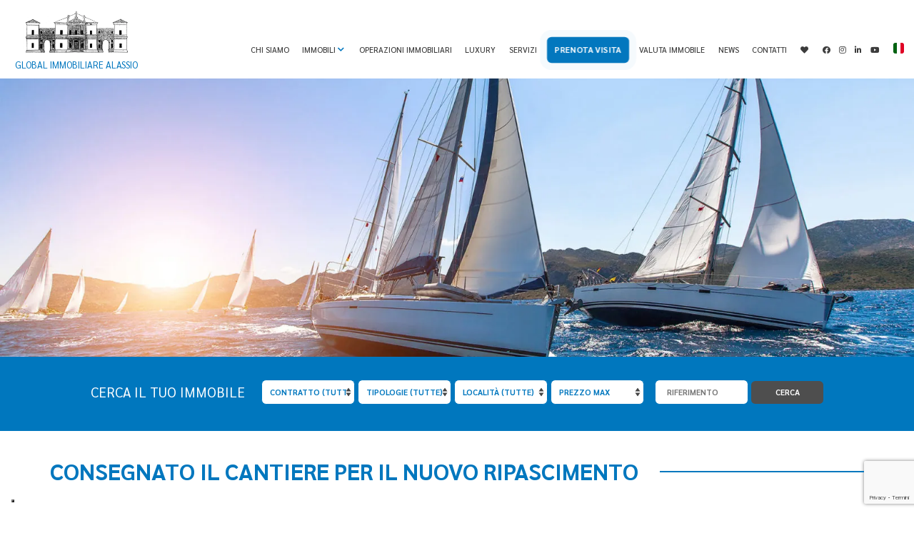

--- FILE ---
content_type: text/html; charset=UTF-8
request_url: https://www.globalimmobiliare.eu/10359/news/consegnato-il-cantiere-per-il-nuovo-ripascimento/
body_size: 18161
content:
<!doctype html>
<html lang="it">
<head>
    <meta http-equiv="Content-Type" content="text/html" charset="UTF-8" />

    <meta name="viewport" content="width=device-width, initial-scale=1, maximum-scale=1">
    <meta http-equiv="X-UA-Compatible" content="IE=edge" />

	<link rel="apple-touch-icon" sizes="180x180" href="https://www.globalimmobiliare.eu/wp-content/themes/editheme2018/img/favicons/apple-touch-icon.png">
	<link rel="icon" type="image/png" sizes="32x32" href="https://www.globalimmobiliare.eu/wp-content/themes/editheme2018/img/favicons/favicon-32x32.png">
	<link rel="icon" type="image/png" sizes="16x16" href="https://www.globalimmobiliare.eu/wp-content/themes/editheme2018/img/favicons/favicon-16x16.png">
	<link rel="manifest" href="https://www.globalimmobiliare.eu/wp-content/themes/editheme2018/img/favicons/site.webmanifest">
	<link rel="shortcut icon" href="https://www.globalimmobiliare.eu/wp-content/themes/editheme2018/img/favicons/favicon.ico">
	<meta name="msapplication-TileColor" content="#da532c">
	<meta name="msapplication-config" content="https://www.globalimmobiliare.eu/wp-content/themes/editheme2018/img/favicons/browserconfig.xml">
	<meta name="theme-color" content="#ffffff">

	<link rel="stylesheet" href="https://www.globalimmobiliare.eu/wp-content/themes/editheme2018/css/fonts/all.min.css"/>
    <link href="https://fonts.googleapis.com/css?family=Sarabun:400,500,700" rel="stylesheet">

	<link rel="apple-touch-icon" sizes="57x57" href="/wp-content/themes/editheme/favicon/apple-touch-icon-57x57.png">
	<link rel="apple-touch-icon" sizes="60x60" href="/wp-content/themes/editheme/favicon/apple-touch-icon-60x60.png">
	<link rel="icon" type="image/png" href="/wp-content/themes/editheme/favicon/favicon-32x32.png" sizes="32x32">
	<link rel="icon" type="image/png" href="/wp-content/themes/editheme/favicon/favicon-16x16.png" sizes="16x16">
	<link rel="manifest" href="/wp-content/themes/editheme/favicon/manifest.json">
	<meta name="msapplication-TileColor" content="#da532c">
	<meta name="theme-color" content="#ffffff">


    <meta name='robots' content='index, follow, max-image-preview:large, max-snippet:-1, max-video-preview:-1' />

	<!-- This site is optimized with the Yoast SEO plugin v26.8 - https://yoast.com/product/yoast-seo-wordpress/ -->
	<title>Consegnato il cantiere per il nuovo ripascimento - Global Immobiliare Alassio</title>
	<link rel="canonical" href="https://www.globalimmobiliare.eu/fr/10359/news/consegnato-il-cantiere-per-il-nuovo-ripascimento/" />
	<meta property="og:locale" content="it_IT" />
	<meta property="og:type" content="article" />
	<meta property="og:title" content="Consegnato il cantiere per il nuovo ripascimento - Global Immobiliare Alassio" />
	<meta property="og:url" content="https://www.globalimmobiliare.eu/fr/10359/news/consegnato-il-cantiere-per-il-nuovo-ripascimento/" />
	<meta property="og:site_name" content="Global Immobiliare Alassio" />
	<meta property="article:published_time" content="2022-02-19T14:55:34+00:00" />
	<meta property="article:modified_time" content="2022-02-19T14:56:49+00:00" />
	<meta property="og:image" content="https://www.globalimmobiliare.eu/wp-content/uploads/2022/02/Acquisisci-schermata-Web_19-2-2022_155427_www.alassionews.it_.jpeg" />
	<meta property="og:image:width" content="761" />
	<meta property="og:image:height" content="381" />
	<meta property="og:image:type" content="image/jpeg" />
	<meta name="author" content="gestione global immobiliare" />
	<meta name="twitter:label1" content="Scritto da" />
	<meta name="twitter:data1" content="gestione global immobiliare" />
	<meta name="twitter:label2" content="Tempo di lettura stimato" />
	<meta name="twitter:data2" content="2 minuti" />
	<script type="application/ld+json" class="yoast-schema-graph">{"@context":"https://schema.org","@graph":[{"@type":"Article","@id":"https://www.globalimmobiliare.eu/fr/10359/news/consegnato-il-cantiere-per-il-nuovo-ripascimento/#article","isPartOf":{"@id":"https://www.globalimmobiliare.eu/fr/10359/news/consegnato-il-cantiere-per-il-nuovo-ripascimento/"},"author":{"name":"gestione global immobiliare","@id":"http://www.globalimmobiliare.eu/en/#/schema/person/cf51f0d121725eca0f07ee50f910a45e"},"headline":"Consegnato il cantiere per il nuovo ripascimento","datePublished":"2022-02-19T14:55:34+00:00","dateModified":"2022-02-19T14:56:49+00:00","mainEntityOfPage":{"@id":"https://www.globalimmobiliare.eu/fr/10359/news/consegnato-il-cantiere-per-il-nuovo-ripascimento/"},"wordCount":400,"image":{"@id":"https://www.globalimmobiliare.eu/fr/10359/news/consegnato-il-cantiere-per-il-nuovo-ripascimento/#primaryimage"},"thumbnailUrl":"https://www.globalimmobiliare.eu/wp-content/uploads/2022/02/Acquisisci-schermata-Web_19-2-2022_155427_www.alassionews.it_.jpeg","articleSection":["News"],"inLanguage":"it-IT"},{"@type":"WebPage","@id":"https://www.globalimmobiliare.eu/fr/10359/news/consegnato-il-cantiere-per-il-nuovo-ripascimento/","url":"https://www.globalimmobiliare.eu/fr/10359/news/consegnato-il-cantiere-per-il-nuovo-ripascimento/","name":"Consegnato il cantiere per il nuovo ripascimento - Global Immobiliare Alassio","isPartOf":{"@id":"http://www.globalimmobiliare.eu/en/#website"},"primaryImageOfPage":{"@id":"https://www.globalimmobiliare.eu/fr/10359/news/consegnato-il-cantiere-per-il-nuovo-ripascimento/#primaryimage"},"image":{"@id":"https://www.globalimmobiliare.eu/fr/10359/news/consegnato-il-cantiere-per-il-nuovo-ripascimento/#primaryimage"},"thumbnailUrl":"https://www.globalimmobiliare.eu/wp-content/uploads/2022/02/Acquisisci-schermata-Web_19-2-2022_155427_www.alassionews.it_.jpeg","datePublished":"2022-02-19T14:55:34+00:00","dateModified":"2022-02-19T14:56:49+00:00","author":{"@id":"http://www.globalimmobiliare.eu/en/#/schema/person/cf51f0d121725eca0f07ee50f910a45e"},"description":"In realtà la CEM SpA di Napoli, che si è aggiudicata l’appalto, è già al lavoro da alcuni giorni per permessi, rilievi, verifiche propedeutiche al nuovo","breadcrumb":{"@id":"https://www.globalimmobiliare.eu/fr/10359/news/consegnato-il-cantiere-per-il-nuovo-ripascimento/#breadcrumb"},"inLanguage":"it-IT","potentialAction":[{"@type":"ReadAction","target":["https://www.globalimmobiliare.eu/fr/10359/news/consegnato-il-cantiere-per-il-nuovo-ripascimento/"]}]},{"@type":"ImageObject","inLanguage":"it-IT","@id":"https://www.globalimmobiliare.eu/fr/10359/news/consegnato-il-cantiere-per-il-nuovo-ripascimento/#primaryimage","url":"https://www.globalimmobiliare.eu/wp-content/uploads/2022/02/Acquisisci-schermata-Web_19-2-2022_155427_www.alassionews.it_.jpeg","contentUrl":"https://www.globalimmobiliare.eu/wp-content/uploads/2022/02/Acquisisci-schermata-Web_19-2-2022_155427_www.alassionews.it_.jpeg","width":761,"height":381},{"@type":"BreadcrumbList","@id":"https://www.globalimmobiliare.eu/fr/10359/news/consegnato-il-cantiere-per-il-nuovo-ripascimento/#breadcrumb","itemListElement":[{"@type":"ListItem","position":1,"name":"Home","item":"http://www.globalimmobiliare.eu/en/"},{"@type":"ListItem","position":2,"name":"Consegnato il cantiere per il nuovo ripascimento"}]},{"@type":"WebSite","@id":"http://www.globalimmobiliare.eu/en/#website","url":"http://www.globalimmobiliare.eu/en/","name":"Global Immobiliare Alassio","description":"","potentialAction":[{"@type":"SearchAction","target":{"@type":"EntryPoint","urlTemplate":"http://www.globalimmobiliare.eu/en/?s={search_term_string}"},"query-input":{"@type":"PropertyValueSpecification","valueRequired":true,"valueName":"search_term_string"}}],"inLanguage":"it-IT"},{"@type":"Person","@id":"http://www.globalimmobiliare.eu/en/#/schema/person/cf51f0d121725eca0f07ee50f910a45e","name":"gestione global immobiliare","image":{"@type":"ImageObject","inLanguage":"it-IT","@id":"http://www.globalimmobiliare.eu/en/#/schema/person/image/","url":"https://secure.gravatar.com/avatar/08ccf5e0285bcb8d4a247fc1e33874ef862bd7a55811ee1e6e39a9161b80e850?s=96&d=mm&r=g","contentUrl":"https://secure.gravatar.com/avatar/08ccf5e0285bcb8d4a247fc1e33874ef862bd7a55811ee1e6e39a9161b80e850?s=96&d=mm&r=g","caption":"gestione global immobiliare"},"url":"https://www.globalimmobiliare.eu/author/gestione-global-immobiliare/"}]}</script>
	<!-- / Yoast SEO plugin. -->


<link rel='dns-prefetch' href='//www.google.com' />
<link rel="alternate" title="oEmbed (JSON)" type="application/json+oembed" href="https://www.globalimmobiliare.eu/wp-json/oembed/1.0/embed?url=https%3A%2F%2Fwww.globalimmobiliare.eu%2F10359%2Fnews%2Fconsegnato-il-cantiere-per-il-nuovo-ripascimento%2F" />
<link rel="alternate" title="oEmbed (XML)" type="text/xml+oembed" href="https://www.globalimmobiliare.eu/wp-json/oembed/1.0/embed?url=https%3A%2F%2Fwww.globalimmobiliare.eu%2F10359%2Fnews%2Fconsegnato-il-cantiere-per-il-nuovo-ripascimento%2F&#038;format=xml" />
<style id='wp-img-auto-sizes-contain-inline-css' type='text/css'>
img:is([sizes=auto i],[sizes^="auto," i]){contain-intrinsic-size:3000px 1500px}
/*# sourceURL=wp-img-auto-sizes-contain-inline-css */
</style>
<link rel='stylesheet' id='wp-block-library-css' href='https://www.globalimmobiliare.eu/wp-includes/css/dist/block-library/style.min.css?ver=6.9' type='text/css' media='all' />
<style id='global-styles-inline-css' type='text/css'>
:root{--wp--preset--aspect-ratio--square: 1;--wp--preset--aspect-ratio--4-3: 4/3;--wp--preset--aspect-ratio--3-4: 3/4;--wp--preset--aspect-ratio--3-2: 3/2;--wp--preset--aspect-ratio--2-3: 2/3;--wp--preset--aspect-ratio--16-9: 16/9;--wp--preset--aspect-ratio--9-16: 9/16;--wp--preset--color--black: #000000;--wp--preset--color--cyan-bluish-gray: #abb8c3;--wp--preset--color--white: #ffffff;--wp--preset--color--pale-pink: #f78da7;--wp--preset--color--vivid-red: #cf2e2e;--wp--preset--color--luminous-vivid-orange: #ff6900;--wp--preset--color--luminous-vivid-amber: #fcb900;--wp--preset--color--light-green-cyan: #7bdcb5;--wp--preset--color--vivid-green-cyan: #00d084;--wp--preset--color--pale-cyan-blue: #8ed1fc;--wp--preset--color--vivid-cyan-blue: #0693e3;--wp--preset--color--vivid-purple: #9b51e0;--wp--preset--gradient--vivid-cyan-blue-to-vivid-purple: linear-gradient(135deg,rgb(6,147,227) 0%,rgb(155,81,224) 100%);--wp--preset--gradient--light-green-cyan-to-vivid-green-cyan: linear-gradient(135deg,rgb(122,220,180) 0%,rgb(0,208,130) 100%);--wp--preset--gradient--luminous-vivid-amber-to-luminous-vivid-orange: linear-gradient(135deg,rgb(252,185,0) 0%,rgb(255,105,0) 100%);--wp--preset--gradient--luminous-vivid-orange-to-vivid-red: linear-gradient(135deg,rgb(255,105,0) 0%,rgb(207,46,46) 100%);--wp--preset--gradient--very-light-gray-to-cyan-bluish-gray: linear-gradient(135deg,rgb(238,238,238) 0%,rgb(169,184,195) 100%);--wp--preset--gradient--cool-to-warm-spectrum: linear-gradient(135deg,rgb(74,234,220) 0%,rgb(151,120,209) 20%,rgb(207,42,186) 40%,rgb(238,44,130) 60%,rgb(251,105,98) 80%,rgb(254,248,76) 100%);--wp--preset--gradient--blush-light-purple: linear-gradient(135deg,rgb(255,206,236) 0%,rgb(152,150,240) 100%);--wp--preset--gradient--blush-bordeaux: linear-gradient(135deg,rgb(254,205,165) 0%,rgb(254,45,45) 50%,rgb(107,0,62) 100%);--wp--preset--gradient--luminous-dusk: linear-gradient(135deg,rgb(255,203,112) 0%,rgb(199,81,192) 50%,rgb(65,88,208) 100%);--wp--preset--gradient--pale-ocean: linear-gradient(135deg,rgb(255,245,203) 0%,rgb(182,227,212) 50%,rgb(51,167,181) 100%);--wp--preset--gradient--electric-grass: linear-gradient(135deg,rgb(202,248,128) 0%,rgb(113,206,126) 100%);--wp--preset--gradient--midnight: linear-gradient(135deg,rgb(2,3,129) 0%,rgb(40,116,252) 100%);--wp--preset--font-size--small: 13px;--wp--preset--font-size--medium: 20px;--wp--preset--font-size--large: 36px;--wp--preset--font-size--x-large: 42px;--wp--preset--spacing--20: 0.44rem;--wp--preset--spacing--30: 0.67rem;--wp--preset--spacing--40: 1rem;--wp--preset--spacing--50: 1.5rem;--wp--preset--spacing--60: 2.25rem;--wp--preset--spacing--70: 3.38rem;--wp--preset--spacing--80: 5.06rem;--wp--preset--shadow--natural: 6px 6px 9px rgba(0, 0, 0, 0.2);--wp--preset--shadow--deep: 12px 12px 50px rgba(0, 0, 0, 0.4);--wp--preset--shadow--sharp: 6px 6px 0px rgba(0, 0, 0, 0.2);--wp--preset--shadow--outlined: 6px 6px 0px -3px rgb(255, 255, 255), 6px 6px rgb(0, 0, 0);--wp--preset--shadow--crisp: 6px 6px 0px rgb(0, 0, 0);}:where(.is-layout-flex){gap: 0.5em;}:where(.is-layout-grid){gap: 0.5em;}body .is-layout-flex{display: flex;}.is-layout-flex{flex-wrap: wrap;align-items: center;}.is-layout-flex > :is(*, div){margin: 0;}body .is-layout-grid{display: grid;}.is-layout-grid > :is(*, div){margin: 0;}:where(.wp-block-columns.is-layout-flex){gap: 2em;}:where(.wp-block-columns.is-layout-grid){gap: 2em;}:where(.wp-block-post-template.is-layout-flex){gap: 1.25em;}:where(.wp-block-post-template.is-layout-grid){gap: 1.25em;}.has-black-color{color: var(--wp--preset--color--black) !important;}.has-cyan-bluish-gray-color{color: var(--wp--preset--color--cyan-bluish-gray) !important;}.has-white-color{color: var(--wp--preset--color--white) !important;}.has-pale-pink-color{color: var(--wp--preset--color--pale-pink) !important;}.has-vivid-red-color{color: var(--wp--preset--color--vivid-red) !important;}.has-luminous-vivid-orange-color{color: var(--wp--preset--color--luminous-vivid-orange) !important;}.has-luminous-vivid-amber-color{color: var(--wp--preset--color--luminous-vivid-amber) !important;}.has-light-green-cyan-color{color: var(--wp--preset--color--light-green-cyan) !important;}.has-vivid-green-cyan-color{color: var(--wp--preset--color--vivid-green-cyan) !important;}.has-pale-cyan-blue-color{color: var(--wp--preset--color--pale-cyan-blue) !important;}.has-vivid-cyan-blue-color{color: var(--wp--preset--color--vivid-cyan-blue) !important;}.has-vivid-purple-color{color: var(--wp--preset--color--vivid-purple) !important;}.has-black-background-color{background-color: var(--wp--preset--color--black) !important;}.has-cyan-bluish-gray-background-color{background-color: var(--wp--preset--color--cyan-bluish-gray) !important;}.has-white-background-color{background-color: var(--wp--preset--color--white) !important;}.has-pale-pink-background-color{background-color: var(--wp--preset--color--pale-pink) !important;}.has-vivid-red-background-color{background-color: var(--wp--preset--color--vivid-red) !important;}.has-luminous-vivid-orange-background-color{background-color: var(--wp--preset--color--luminous-vivid-orange) !important;}.has-luminous-vivid-amber-background-color{background-color: var(--wp--preset--color--luminous-vivid-amber) !important;}.has-light-green-cyan-background-color{background-color: var(--wp--preset--color--light-green-cyan) !important;}.has-vivid-green-cyan-background-color{background-color: var(--wp--preset--color--vivid-green-cyan) !important;}.has-pale-cyan-blue-background-color{background-color: var(--wp--preset--color--pale-cyan-blue) !important;}.has-vivid-cyan-blue-background-color{background-color: var(--wp--preset--color--vivid-cyan-blue) !important;}.has-vivid-purple-background-color{background-color: var(--wp--preset--color--vivid-purple) !important;}.has-black-border-color{border-color: var(--wp--preset--color--black) !important;}.has-cyan-bluish-gray-border-color{border-color: var(--wp--preset--color--cyan-bluish-gray) !important;}.has-white-border-color{border-color: var(--wp--preset--color--white) !important;}.has-pale-pink-border-color{border-color: var(--wp--preset--color--pale-pink) !important;}.has-vivid-red-border-color{border-color: var(--wp--preset--color--vivid-red) !important;}.has-luminous-vivid-orange-border-color{border-color: var(--wp--preset--color--luminous-vivid-orange) !important;}.has-luminous-vivid-amber-border-color{border-color: var(--wp--preset--color--luminous-vivid-amber) !important;}.has-light-green-cyan-border-color{border-color: var(--wp--preset--color--light-green-cyan) !important;}.has-vivid-green-cyan-border-color{border-color: var(--wp--preset--color--vivid-green-cyan) !important;}.has-pale-cyan-blue-border-color{border-color: var(--wp--preset--color--pale-cyan-blue) !important;}.has-vivid-cyan-blue-border-color{border-color: var(--wp--preset--color--vivid-cyan-blue) !important;}.has-vivid-purple-border-color{border-color: var(--wp--preset--color--vivid-purple) !important;}.has-vivid-cyan-blue-to-vivid-purple-gradient-background{background: var(--wp--preset--gradient--vivid-cyan-blue-to-vivid-purple) !important;}.has-light-green-cyan-to-vivid-green-cyan-gradient-background{background: var(--wp--preset--gradient--light-green-cyan-to-vivid-green-cyan) !important;}.has-luminous-vivid-amber-to-luminous-vivid-orange-gradient-background{background: var(--wp--preset--gradient--luminous-vivid-amber-to-luminous-vivid-orange) !important;}.has-luminous-vivid-orange-to-vivid-red-gradient-background{background: var(--wp--preset--gradient--luminous-vivid-orange-to-vivid-red) !important;}.has-very-light-gray-to-cyan-bluish-gray-gradient-background{background: var(--wp--preset--gradient--very-light-gray-to-cyan-bluish-gray) !important;}.has-cool-to-warm-spectrum-gradient-background{background: var(--wp--preset--gradient--cool-to-warm-spectrum) !important;}.has-blush-light-purple-gradient-background{background: var(--wp--preset--gradient--blush-light-purple) !important;}.has-blush-bordeaux-gradient-background{background: var(--wp--preset--gradient--blush-bordeaux) !important;}.has-luminous-dusk-gradient-background{background: var(--wp--preset--gradient--luminous-dusk) !important;}.has-pale-ocean-gradient-background{background: var(--wp--preset--gradient--pale-ocean) !important;}.has-electric-grass-gradient-background{background: var(--wp--preset--gradient--electric-grass) !important;}.has-midnight-gradient-background{background: var(--wp--preset--gradient--midnight) !important;}.has-small-font-size{font-size: var(--wp--preset--font-size--small) !important;}.has-medium-font-size{font-size: var(--wp--preset--font-size--medium) !important;}.has-large-font-size{font-size: var(--wp--preset--font-size--large) !important;}.has-x-large-font-size{font-size: var(--wp--preset--font-size--x-large) !important;}
/*# sourceURL=global-styles-inline-css */
</style>

<style id='classic-theme-styles-inline-css' type='text/css'>
/*! This file is auto-generated */
.wp-block-button__link{color:#fff;background-color:#32373c;border-radius:9999px;box-shadow:none;text-decoration:none;padding:calc(.667em + 2px) calc(1.333em + 2px);font-size:1.125em}.wp-block-file__button{background:#32373c;color:#fff;text-decoration:none}
/*# sourceURL=/wp-includes/css/classic-themes.min.css */
</style>
<link rel='stylesheet' id='newsletters-bootstrap-css' href='https://www.globalimmobiliare.eu/wp-content/plugins/wp-mailinglist/views/default2/css/bootstrap.css?ver=5.1.3' type='text/css' media='all' />
<link rel='stylesheet' id='fontawesome-css' href='https://www.globalimmobiliare.eu/wp-content/plugins/wp-mailinglist/views/default2/css/fontawesome.css?ver=4.7.0' type='text/css' media='all' />
<link rel='stylesheet' id='select2-css' href='https://www.globalimmobiliare.eu/wp-content/plugins/wp-mailinglist/views/default2/css/select2.css?ver=4.0.0' type='text/css' media='all' />
<link rel='stylesheet' id='newsletters-css' href='https://www.globalimmobiliare.eu/wp-content/plugins/wp-mailinglist/views/default2/css/style.css?ver=6.9' type='text/css' media='all' />
<link rel='stylesheet' id='ediforms-bootstrap-css' href='https://www.globalimmobiliare.eu/wp-content/plugins/edinet-contact-forms/css/bootstrap.css?ver=6.9' type='text/css' media='all' />
<link rel='stylesheet' id='bootstrap.css-css' href='https://www.globalimmobiliare.eu/wp-content/themes/editheme2018/bootstrap-3.3.7-dist/css/bootstrap.min.css?ver=1547547574' type='text/css' media='all' />
<link rel='stylesheet' id='slick.css-css' href='https://www.globalimmobiliare.eu/wp-content/themes/editheme2018/js/slick/slick.css?ver=1547547575' type='text/css' media='all' />
<link rel='stylesheet' id='slick-theme.css-css' href='https://www.globalimmobiliare.eu/wp-content/themes/editheme2018/js/slick/slick-theme.css?ver=1547547575' type='text/css' media='all' />
<link rel='stylesheet' id='select2.css-css' href='https://www.globalimmobiliare.eu/wp-content/themes/editheme2018/js/select2/dist/css/select2.css?ver=1547547575' type='text/css' media='all' />
<link rel='stylesheet' id='select2-bootstrap.css-css' href='https://www.globalimmobiliare.eu/wp-content/themes/editheme2018/css/select2-bootstrap.min.css?ver=1547547574' type='text/css' media='all' />
<link rel='stylesheet' id='typeahead-bootstrap.css-css' href='https://www.globalimmobiliare.eu/wp-content/themes/editheme2018/css/typeaheadjs.css?ver=1547547574' type='text/css' media='all' />
<link rel='stylesheet' id='style-css-css' href='https://www.globalimmobiliare.eu/wp-content/themes/editheme2018/style.css?ver=1760436158' type='text/css' media='all' />
<link rel='stylesheet' id='jquery.mmenu.all.css-css' href='https://www.globalimmobiliare.eu/wp-content/themes/editheme2018/js/mmenu/jquery.mmenu.all.css?ver=1547547575' type='text/css' media='all' />
<link rel='stylesheet' id='style-leaflet-css' href='https://www.globalimmobiliare.eu/wp-content/themes/editheme2018/css/leaflet.css?ver=1578928522' type='text/css' media='all' />
<link rel='stylesheet' id='edigdpr-style-css' href='https://www.globalimmobiliare.eu/wp-content/plugins/edigdpr-client/css/gdpr-style.css?ver=1.0' type='text/css' media='all' />
<link rel='stylesheet' id='wpglobus-css' href='https://www.globalimmobiliare.eu/wp-content/plugins/wpglobus/includes/css/wpglobus.css?ver=2.10.2' type='text/css' media='all' />
<script type="text/javascript" src="https://www.globalimmobiliare.eu/wp-content/plugins/stop-user-enumeration/frontend/js/frontend.js?ver=1.6.3" id="stop-user-enumeration-js" defer="defer" data-wp-strategy="defer"></script>
<script type="text/javascript" src="https://www.globalimmobiliare.eu/wp-includes/js/jquery/jquery.min.js?ver=3.7.1" id="jquery-core-js"></script>
<script type="text/javascript" src="https://www.globalimmobiliare.eu/wp-includes/js/jquery/jquery-migrate.min.js?ver=3.4.1" id="jquery-migrate-js"></script>
<script type="text/javascript" src="https://www.globalimmobiliare.eu/wp-content/plugins/wp-mailinglist/views/default2/js/bootstrap.min.js?ver=5.1.3" id="bootstrap-js"></script>
<script type="text/javascript" src="https://www.globalimmobiliare.eu/wp-content/plugins/wp-mailinglist/views/default2/js/bootstrap-datepicker.js?ver=1.4.0" id="bootstrap-datepicker-js"></script>
<script type="text/javascript" id="bootstrap-datepicker-i18n-js-extra">
/* <![CDATA[ */
var bootstrap_datepicker_dates = {"days":["domenica","luned\u00ec","marted\u00ec","mercoled\u00ec","gioved\u00ec","venerd\u00ec","sabato"],"daysShort":["Dom","Lun","Mar","Mer","Gio","Ven","Sab"],"daysMin":["D","L","M","M","G","V","S"],"months":["Gennaio","Febbraio","Marzo","Aprile","Maggio","Giugno","Luglio","Agosto","Settembre","Ottobre","Novembre","Dicembre"],"monthsShort":["Gen","Feb","Mar","Apr","Mag","Giu","Lug","Ago","Set","Ott","Nov","Dic"],"today":"Today","clear":"Clear","rtl":""};
//# sourceURL=bootstrap-datepicker-i18n-js-extra
/* ]]> */
</script>
<script type="text/javascript" src="https://www.globalimmobiliare.eu/wp-content/plugins/wp-mailinglist/views/default2/js/datepicker-i18n.js?ver=6.9" id="bootstrap-datepicker-i18n-js"></script>
<script type="text/javascript" src="https://www.globalimmobiliare.eu/wp-content/plugins/wp-mailinglist/js/select2.js?ver=4.0.0" id="select2-js"></script>
<script type="text/javascript" src="https://www.google.com/recaptcha/api.js?render=explicit&amp;hl=it&amp;ver=6.9" id="newsletters-recaptcha-js"></script>
<script type="text/javascript" id="utils-js-extra">
/* <![CDATA[ */
var userSettings = {"url":"/","uid":"0","time":"1769440594","secure":"1"};
//# sourceURL=utils-js-extra
/* ]]> */
</script>
<script type="text/javascript" src="https://www.globalimmobiliare.eu/wp-includes/js/utils.min.js?ver=6.9" id="utils-js"></script>
<link rel="https://api.w.org/" href="https://www.globalimmobiliare.eu/wp-json/" /><link rel="alternate" title="JSON" type="application/json" href="https://www.globalimmobiliare.eu/wp-json/wp/v2/posts/10359" /><link rel='shortlink' href='https://www.globalimmobiliare.eu/?p=10359' />
<!-- INJECTED BY PLUGIN EDINET SERVICE PACK -->
<!-- IUB-COOKIE-BLOCK-SKIP-START -->
<script>
    // Initialize the data layer for Google Tag Manager (this should mandatorily be done before the Cookie Solution is loaded)
    window.dataLayer = window.dataLayer || [];
    function gtag() {
        dataLayer.push(arguments);
    }
    // Default consent mode is "denied" for both ads and analytics as well as the optional types, but delay for 2 seconds until the Cookie Solution is loaded
    gtag("consent", "default", {
        ad_storage: "denied",
        analytics_storage: "denied",
        functionality_storage: "denied", // optional
        personalization_storage: "denied", // optional
        security_storage: "denied", // optional
        wait_for_update: 2000 // milliseconds
    });
    // Improve ad click measurement quality (optional)
    gtag('set', 'url_passthrough', true);
    // Further redact your ads data (optional)
    gtag("set", "ads_data_redaction", true);
    
    // Google Tag Manager
    (function(w, d, s, l, i) {
        w[l] = w[l] || [];
        w[l].push({
            'gtm.start': new Date().getTime(),
            event: 'gtm.js'
        });
        var f = d.getElementsByTagName(s)[0],
            j = d.createElement(s),
            dl = l != 'dataLayer' ? '&l=' + l : '';
        j.async = true;
        j.src =
            'https://www.googletagmanager.com/gtm.js?id=' + i + dl;
        f.parentNode.insertBefore(j, f);
    })(window, document, 'script', 'dataLayer', 'GTM-MD343FSM'); 
</script>
<!-- IUB-COOKIE-BLOCK-SKIP-END -->
<!-- END INJECTED BY PLUGIN EDINET SERVICE PACK -->			<style type="text/css" media="screen">
				.wpglobus_flag_it{background-image:url(https://www.globalimmobiliare.eu/wp-content/plugins/wpglobus/flags/it.png)}
.wpglobus_flag_en{background-image:url(https://www.globalimmobiliare.eu/wp-content/plugins/wpglobus/flags/us.png)}
.wpglobus_flag_ru{background-image:url(https://www.globalimmobiliare.eu/wp-content/plugins/wpglobus/flags/ru.png)}
.wpglobus_flag_fr{background-image:url(https://www.globalimmobiliare.eu/wp-content/plugins/wpglobus/flags/fr.png)}
			</style>
			<link rel="alternate" hreflang="it-IT" href="https://www.globalimmobiliare.eu/10359/news/consegnato-il-cantiere-per-il-nuovo-ripascimento/" /><link rel="alternate" hreflang="en-US" href="https://www.globalimmobiliare.eu/en/10359/news/consegnato-il-cantiere-per-il-nuovo-ripascimento/" /><link rel="alternate" hreflang="ru-RU" href="https://www.globalimmobiliare.eu/ru/10359/news/consegnato-il-cantiere-per-il-nuovo-ripascimento/" /><link rel="alternate" hreflang="fr-FR" href="https://www.globalimmobiliare.eu/fr/10359/news/consegnato-il-cantiere-per-il-nuovo-ripascimento/" />
<script type="text/javascript">
var wpmlAjax = 'https://www.globalimmobiliare.eu/wp-content/plugins/wp-mailinglist/wp-mailinglist-ajax.php';
var wpmlUrl = 'https://www.globalimmobiliare.eu/wp-content/plugins/wp-mailinglist';
var wpmlScroll = "N";
var newsletters_locale = "it";

	var newsletters_ajaxurl = 'https://www.globalimmobiliare.eu/wp-admin/admin-ajax.php?lang=it&';

$ = jQuery.noConflict();

jQuery(document).ready(function() {
	if (jQuery.isFunction(jQuery.fn.select2)) {
		jQuery('.newsletters select').select2();
	}
	
	if (jQuery.isFunction(jQuery.fn.tooltip)) {
		jQuery('[data-toggle="tooltip"]').tooltip();
	}
});
</script>

<!-- IUB-COOKIE-BLOCK-SKIP-START -->
<script class="_iub_cs_skip">
    // Initialize the data layer for Google Tag Manager (this should mandatorily be done before the Cookie Solution is loaded)
    window.dataLayer = window.dataLayer || [];
    function gtag() {
        dataLayer.push(arguments);
    }
    // Default consent mode is "denied" for both ads and analytics as well as the optional types, but delay for 2 seconds until the Cookie Solution is loaded
    gtag("consent", "default", {

        ad_storage: "denied",
        ad_user_data: "denied",
        ad_personalization: "denied",
        analytics_storage: "denied",
        functionality_storage: "denied", // optional
        personalization_storage: "denied", // optional
        security_storage: "denied", // optional
        wait_for_update: 2000 // milliseconds

    });
    // Improve ad click measurement quality (optional)
    gtag('set', 'url_passthrough', true);
    // Further redact your ads data (optional)
    gtag("set", "ads_data_redaction", true);

</script>
<!-- IUB-COOKIE-BLOCK-SKIP-END -->
<script type="text/javascript">
var _iub = _iub || [];
_iub.csConfiguration = {"askConsentAtCookiePolicyUpdate":true,"ccpaApplies":true,"consentOnContinuedBrowsing":false,"cookiePolicyInOtherWindow":true,"enableCcpa":true,"floatingPreferencesButtonDisplay":"bottom-left","invalidateConsentWithoutLog":true,"perPurposeConsent":true,"purposes":"1,2,3,4,5","siteId":3858762,"whitelabel":false,"cookiePolicyId":65507990,"lang":"it","cookiePolicyUrl":"https://www.globalimmobiliare.eu/cookie-information/","privacyPolicyUrl":"https://www.globalimmobiliare.eu/italiano-informativa-privacy/", "banner":{ "acceptButtonDisplay":true,"closeButtonDisplay":false,"customizeButtonDisplay":true,"explicitWithdrawal":true,"listPurposes":true,"logo":"https://www.globalimmobiliare.eu/wp-content/uploads/2019/01/logo_global_immobiliare.png","position":"float-bottom-center","rejectButtonDisplay":true,"showPurposesToggles":true },

        "callback": {
            onPreferenceExpressedOrNotNeeded: function(preference) {

                console.log("onPreferenceExpressedOrNotNeeded");
                
                if (typeof dataLayer === 'object') {

                    dataLayer.push({
                        iubenda_ccpa_opted_out: _iub.cs.api.isCcpaOptedOut()
                    });
                    if (!preference) {

                        console.log("iubenda_preference_not_needed");

                        dataLayer.push({
                            event: "iubenda_preference_not_needed"
                        });
                    } else {
                        if (preference.consent === true) {

                            console.log("iubenda_consent_given");

                            dataLayer.push({
                                event: "iubenda_consent_given"
                            });
                        } else if (preference.consent === false) {
                            console.log("iubenda_consent_rejected");
                            dataLayer.push({
                                event: "iubenda_consent_rejected"
                            });
                        } else if (preference.purposes) {
                            for (var purposeId in preference.purposes) {
                                if (preference.purposes[purposeId]) {

                                    console.log("iubenda_consent_given_purpose_" + purposeId);

                                    dataLayer.push({
                                        event: "iubenda_consent_given_purpose_" + purposeId
                                    });
                                }
                            }
                        }
                    }

                }

            }
        }
 };
</script>
<script type="text/javascript" src="//cdn.iubenda.com/cs/iubenda_cs.js" charset="UTF-8" async></script>

    <!--[if lt IE 9]>
    <script src="https://www.globalimmobiliare.eu/wp-content/themes/editheme2018/js/html5/html5shiv.min.js"></script>
    <script src="https://www.globalimmobiliare.eu/wp-content/themes/editheme2018/js/html5/respond.min.js"></script>
    <![endif]-->


	
	
</head>
<body class="wp-singular post-template-default single single-post postid-10359 single-format-standard wp-theme-editheme2018 non-home it">


<div id="page-wrapper"> <!-- usato per mmenu -->
    <!-- Load Facebook SDK for JavaScript -->

    <div id="fb-root"></div>

    <script>

        window.fbAsyncInit = function() {

            FB.init({

                xfbml            : true,

                version          : 'v9.0'

            });

        };



        (function(d, s, id) {

            var js, fjs = d.getElementsByTagName(s)[0];

            if (d.getElementById(id)) return;

            js = d.createElement(s); js.id = id;

            js.src = 'https://connect.facebook.net/it_IT/sdk/xfbml.customerchat.js';

            fjs.parentNode.insertBefore(js, fjs);

        }(document, 'script', 'facebook-jssdk'));</script>



    <!-- Your Chat Plugin code -->

    <div class="fb-customerchat"

         attribution=setup_tool

         page_id="266770726700385"

         theme_color="#13cf13"

         logged_in_greeting="Benvenuti sulla chat della Global Immobiliare ! Come possiamo aiutarvi ?"

         logged_out_greeting="Benvenuti sulla chat della Global Immobiliare ! Come possiamo aiutarvi ?">

    </div>
    <header>
            
		<div class="top-container">
	    	<div class="container-fluid">
	    		<div id="main_menu_gradient_top"></div>
	            <div class="row">
	                <div class="col-xs-6 col-sm-5 col-md-2 col-lg-2">
	                	<div class="logo-container">
	                		<a href="/">
	                			<img src="https://www.globalimmobiliare.eu/wp-content/uploads/2019/01/logo_global_immobiliare.png" alt="" />
								Global Immobiliare Alassio
	                		</a>
	                		
	                	</div>
                	</div>
                	<div class="hidden-xs hidden-sm col-md-10 col-lg-10">
                		<div class="main-menu-container">
                			<ul class="main-menu">
			                    <li id="menu-item-4842" class="menu-item menu-item-type-post_type menu-item-object-page menu-item-4842"><a href="https://www.globalimmobiliare.eu/chi-siamo/">Chi Siamo</a></li>
<li id="menu-item-6491" class="menu-item menu-item-type-custom menu-item-object-custom menu-item-has-children menu-item-6491"><a href="#">Immobili</a>
<ul class="sub-menu">
	<li id="menu-item-69" class="menu-item menu-item-type-post_type menu-item-object-page menu-item-69"><a href="https://www.globalimmobiliare.eu/immobili-vendita-alassio/">Vendita</a></li>
	<li id="menu-item-71" class="menu-item menu-item-type-post_type menu-item-object-page menu-item-71"><a href="https://www.globalimmobiliare.eu/immobili-in-affitto/">Affitto</a></li>
</ul>
</li>
<li id="menu-item-7345" class="menu-item menu-item-type-taxonomy menu-item-object-category menu-item-7345"><a href="https://www.globalimmobiliare.eu/real-estate/operazioni-immobiliari/">Operazioni immobiliari</a></li>
<li id="menu-item-6483" class="menu-item menu-item-type-post_type menu-item-object-page menu-item-6483"><a href="https://www.globalimmobiliare.eu/exclusive/">Luxury</a></li>
<li id="menu-item-7447" class="menu-item menu-item-type-taxonomy menu-item-object-category menu-item-7447"><a href="https://www.globalimmobiliare.eu/real-estate/servizi/">Servizi</a></li>
<li id="menu-item-12559" class="menu-item menu-item-type-post_type menu-item-object-page menu-item-12559"><a href="https://www.globalimmobiliare.eu/prenota-visita/">Prenota visita</a></li>
<li id="menu-item-12565" class="menu-item menu-item-type-post_type menu-item-object-page menu-item-12565"><a href="https://www.globalimmobiliare.eu/valuta-immobile/">Valuta immobile</a></li>
<li id="menu-item-178" class="menu-item menu-item-type-taxonomy menu-item-object-category current-post-ancestor current-menu-parent current-post-parent menu-item-178"><a href="https://www.globalimmobiliare.eu/real-estate/news/">News</a></li>
<li id="menu-item-53" class="menu-item menu-item-type-post_type menu-item-object-page menu-item-53"><a href="https://www.globalimmobiliare.eu/contatti/">Contatti</a></li>


								<li class="main-menu-preferiti">

									<a href="https://www.globalimmobiliare.eu/preferiti/"><i class="fas fa-heart"></i></a>

								</li>
								<li class="main-menu-social-icon">
			                    	
			                    	<a href="https://www.facebook.com/Globalimmobiliarealassio/" target="_blank"><i class="fab fa-facebook"></i></a>
			                    	
			                    </li>
								<li class="main-menu-social-icon">

									<a href="https://www.instagram.com/globalimmobiliaresrl/" target="_blank"><i class="fab fa-instagram"></i></a>

								</li>
								<li class="main-menu-social-icon">

									<a href="https://www.linkedin.com/in/eduardo-ruggieri-110a527b" target="_blank"><i class="fab fa-linkedin"></i></a>

								</li>

                                <li class="main-menu-social-icon">

                                    <a href="" target="_blank"><i class="fab fa-youtube"></i></a>

                                </li>

								<li class="wrap-btn-lang-switcher-container" style="margin-left: 0;position: relative;top: -5px;">
									<div class="wrap-btn-lang-switcher wrap-btn-lang-switcher-desktop">
										<a class="btn-lang-switcher lang-it" href="#">
<!--											<i class="fa fa-globe"></i>-->
                                            <span class="flag"></span>
<!--											<i class="fa fa-times"></i>-->
										</a>
									</div>

																				<div class="select-lang-div" style="display:none">
											<ul>
												<li><a href="/">Italiano</a></li>
												<li ><a href="/en">English</a></li>
												<li ><a href="/ru">Русский</a></li>
												<li ><a href="/fr">Français</a></li>

											</ul>
										</div>


								</li>
			                    
			                    
			                    
		                    </ul>

                		</div>
                	</div>

                	<div class="col-xs-6 col-sm-7 hidden-md hidden-lg">
	                	<div class="mobile_buttons">
	

                            <a class="mobile-menu-button mobile-phone-toggle"  href="tel:">
                                <i class="fa fa-phone"></i>
                            </a>
							<div class="wrap-btn-lang-switcher wrap-btn-lang-switcher-mobile">
                                <a class="btn-lang-switcher" href="#">
                                    <i class="fa fa-globe"></i><span class="flag"></span>
                                    <i class="fa fa-times"></i>
                                </a>
                                <div class="wrap-lang-switcher">
                                    <h4>Seleziona una lingua</h4>
									                                    <select class="select-lang" name="lang">
                                        <option class="option-it"  selected="selected" value="/it/?&lang=it">Italiano</option>
                                        <option class="option-en"   value="/en/?&lang=en">English</option>
                                        <option class="option-ru"   value="/ru/?&lang=ru">Русский</option>
                                        <option class="option-fr"   value="/ru/?&lang=fr">Français</option>
                                    </select>
                                </div>

							</div>

							<a class="mobile-menu-button" href="#main-menu-container" href="#">
								<i class="fa fa-bars"></i>
							</a>
                            
                        </div>
                        <nav id="main-menu-container">
                            <ul class="main-menu">
								<li><a href="/">Home</a></li>
                                <li class="menu-item menu-item-type-post_type menu-item-object-page menu-item-4842"><a href="https://www.globalimmobiliare.eu/chi-siamo/">Chi Siamo</a></li>
<li class="menu-item menu-item-type-custom menu-item-object-custom menu-item-has-children menu-item-6491"><a href="#">Immobili</a>
<ul class="sub-menu">
	<li class="menu-item menu-item-type-post_type menu-item-object-page menu-item-69"><a href="https://www.globalimmobiliare.eu/immobili-vendita-alassio/">Vendita</a></li>
	<li class="menu-item menu-item-type-post_type menu-item-object-page menu-item-71"><a href="https://www.globalimmobiliare.eu/immobili-in-affitto/">Affitto</a></li>
</ul>
</li>
<li class="menu-item menu-item-type-taxonomy menu-item-object-category menu-item-7345"><a href="https://www.globalimmobiliare.eu/real-estate/operazioni-immobiliari/">Operazioni immobiliari</a></li>
<li class="menu-item menu-item-type-post_type menu-item-object-page menu-item-6483"><a href="https://www.globalimmobiliare.eu/exclusive/">Luxury</a></li>
<li class="menu-item menu-item-type-taxonomy menu-item-object-category menu-item-7447"><a href="https://www.globalimmobiliare.eu/real-estate/servizi/">Servizi</a></li>
<li class="menu-item menu-item-type-post_type menu-item-object-page menu-item-12559"><a href="https://www.globalimmobiliare.eu/prenota-visita/">Prenota visita</a></li>
<li class="menu-item menu-item-type-post_type menu-item-object-page menu-item-12565"><a href="https://www.globalimmobiliare.eu/valuta-immobile/">Valuta immobile</a></li>
<li class="menu-item menu-item-type-taxonomy menu-item-object-category current-post-ancestor current-menu-parent current-post-parent menu-item-178"><a href="https://www.globalimmobiliare.eu/real-estate/news/">News</a></li>
<li class="menu-item menu-item-type-post_type menu-item-object-page menu-item-53"><a href="https://www.globalimmobiliare.eu/contatti/">Contatti</a></li>
								<li class="main-menu-preferiti">

									<a href="https://www.globalimmobiliare.eu/preferiti/"><i class="fas fa-heart"></i> Preferiti</a>

								</li>
                            </ul>
                        </nav>
					</div>
	                
	
	            </div>
	
	    	</div>
    	</div>

				<!-- SLIDER HOME -->
<div id="mega-slider">
    <div class="slick-slider slick-gallery">
    <!-- immagini featured -->            <div class="slick-slider slick-gallery">
                <figure data-slide="0" class="mega-slider-item"  style="background-image: url(https://www.globalimmobiliare.eu/wp-content/uploads/2018/12/global_immobiliare_alassio.jpg">

                    <div class="container">
                        <div class="row">
                            <div class="col-xs-12">
                                                            </div>
                        </div>

                    </div>
                </figure>
            </div>


            


    </div>
</div>


		<script type="text/javascript">
 
var citta= new Array();

jQuery(function(){
  jQuery(".wpcf-macrozone").change(function(){
    //console.log("TROVATO: " + jQuery(this).find(":selected").val());
    var options = '<option value="">Località (Tutte)</option>';
	if(citta[jQuery(this).find(":selected").val()])
	{
		
		for (var i = 0; i < citta[jQuery(this).find(":selected").val()].length; i++)
		{
			options += '<option value="' + citta[jQuery(this).find(":selected").val()][i] + '">' + citta[jQuery(this).find(":selected").val()][i] + '</option>';
		}
		jQuery(".wpcf-localita").html(options);
	}
  })
})

</script>
<div class="wrap-search">
    <div class="container">
        <div class="row">
            <div class="col-md-12">
                <div class="template-part-finder">
                                        <form action="/" method="GET" name="FinderForm" class="FinderForm">
                        <!--input type="hidden" name="lang" value="it"-->
                        <input type="hidden" name="s" value="true">
                        <input type="hidden" name="ricerca" value="true">
                        <input type="hidden" name="lang" value=""/>

                        <style>
                            
                            .template-part-finder h3::first-letter {

                                text-transform: uppercase!important;

                            }

                        </style>

                        <h3 class="find_property">Cerca il tuo immobile</h3>

                        <select name="wpcf-contratto" class="wpcf-contratto">
                            <option value="" selected="selected">Contratto (tutti)</option>
                            <option value="Vendita" >Vendita</option>
                            <option value="Affitto Annuale" >Affitto annuale</option>
                            <option value="Affitto Stagionale" >Affitto stagionale</option>
                        </select>

                        <select name="wpcf-tipologia-locale" class="wpcf-tipologia">
                            <option value="" selected="selected">Tipologie (Tutte)</option>
                            <option value="Monolocale">Monolocale</option><option value="Bilocale">Bilocale</option><option value="Trilocale">Trilocale</option><option value="Plurilocale">Plurilocale</option><option value="Villa">Villa</option><option value="Box">Box</option><option value="Terreno">Terreno</option><option value="Bungalow">Bungalow</option><option value="Capannone">Capannone</option>                        </select>
                        
                        <!--select name="wpcf-area" class="wpcf-macrozone">
                        <option value="" selected="selected"></option>
                       		                        </select-->

                        <select name="wpcf-citta" class="wpcf-localita">
                            <option value="" selected="selected">Località (Tutte)</option>
                            <option value="Alassio">Alassio</option><option value="Albenga">Albenga</option><option value="Andora">Andora</option><option value="Garlenda">Garlenda</option><option value="Laigueglia">Laigueglia</option><option value="Lusignano">Lusignano</option>                        </select>


                        <select name="wpcf-prezzo-max" class="wpcf-prezzo-max">
                            <option value="" selected="selected">Prezzo Max</option>
                            <option value="100000">100.000 €</option>
                            <option value="200000">200.000 €</option>
                            <option value="300000">300.000 €</option>
                            <option value="400000">400.000 €</option>
                            <option value="500000">500.000 €</option>
                            <option value="1000000">1.000.000 €</option>
                            <option value="999999999">+ 1.000.000 €</option>
                        </select>
                        <input name="wpcf-riferimento" class="wpcf-riferimento" placeholder="Riferimento">
                        <button class="btn std-button" type="submit">Cerca</button>
                    </form>
                </div>
            </div>
        </div>
    </div>
</div>
     </header>


    <div class="main_container">
        <div class="container">

            <div class="content">
                <h4 class="title line-background"><span>Consegnato il cantiere per il nuovo ripascimento<span></h4>

                



                <div class="row">

                    <div class="col-xs-12 col-md-8">

                        <div class="page_content">

                                                    <div class="featured_image_container">
                                <img src="https://www.globalimmobiliare.eu/wp-content/uploads/2022/02/Acquisisci-schermata-Web_19-2-2022_155427_www.alassionews.it_.jpeg" alt="Consegnato il cantiere per il nuovo ripascimento" title="Consegnato il cantiere per il nuovo ripascimento">
                            </div>

                        
                        
                        <p>In realtà la CEM SpA di Napoli, che si è aggiudicata l’appalto, è già al lavoro da alcuni giorni per permessi, rilievi, verifiche propedeutiche al nuovo intervento di ripascimento strutturale che caratterizzerà l’attività sul litorale alassino nei prossimi mesi.<br />
Di questi giorni, invece, – il 9 febbraio – la consegna formale, alla presenza del rappresentante della ditta, Vincenzo Doriano, dei lavori per la realizzazione di una difesa naturale del centro urbano prospiciente il litorale sostanzialmente un 2° lotto delle opere di ripascimento già effettuate, con ottimi risultati, la primavera scorsa.</p>
<p>“La Ditta appaltatrice – spiega Rocco Invernizzi, Assessore ai Lavori Pubblici del Comune di Alassio – già operativa in tal senso da alcuni giorni, dal 9 febbraio ha formalmente preso in carico il cantiere e si è attivata per l’inizio effettivo del sorbonamento, stimato entro la fine di febbraio. Sarà un intervento che ripercorre l’iter di quello già attuato: da ponente a levante per intercettare le correnti della baia. Unica eccezione rispetto al passato creare aree di cantiere, di volta in volta, più limitate, in modo da consentire ai concessionari di potersi coordinare con i lavori per l’allestimento degli stabilimenti balneari”.<br />
“Ancora un volta – aggiunge Franca Giannotta, Assessore alla Protezione Civile del Comune di Alassio – gli uffici hanno lavorato all’unisono per l’utilizzo nei tempi previsti del finanziamento di 2,5 mln di Euro che il Ministero della Protezione Civile ha stanziato per le opere di difesa dell’abitato che si affaccia sulla costa. Non solo: stiamo già lavorando per predisporre i documenti necessari alla richiesta di nuovi fondi per completare il progetto di difesa della città”.<br />
“Com’è noto – aggiunge Marco Melgrati, sindaco di Alassio – è stato predisposto un progetto complessivo del valore di oltre 20 mln di Euro che si compone, oltre che dei primi due lotti di ripascimento strutturale, anche di un’opera di difesa soffolta, l’allungamento del pennello di levante e un ultimo, finale ripascimento strutturale. Nel corso dei numerosi incontri intercorsi con i tecnici e gli amministratori della Regione Liguria, abbiamo avuto ripetute rassicurazioni rispetto a un concreto supporto per completare il progetto. Sarà infatti nostra cura, all’avvio dei lavori di sorbonamento, invitare ad assistere l’Assessore alla Protezione Civile della Regione Liguria, Raul Giampedrone, che si è dimostrato sensibile alle necessità della Città di Alassio. Intanto il primo ripascimento ci ha dimostrato che siamo sulla strada giusta per liberare la città dall’incubo delle mareggiate”.</p>

                        </div>

                    </div>

                    <div class="col-xs-12 col-md-4 sidebar-single">
                        <div class="social_share_scheda">
                            <div class="social-row">
    <ul>
        <li class="title">
            Condividi su        </li>
        <li><a title="Condividi su Facebook" class="badge-share badge-share-facebook" data-share="https://www.globalimmobiliare.eu/10359/news/consegnato-il-cantiere-per-il-nuovo-ripascimento/" href="javascript:void(0);" role="button"><span><i class="fab fa-facebook-f"></i></span></a></li>

        <li><a title="Condividi su Twitter" class="badge-share badge-share-twitter" data-share="https://www.globalimmobiliare.eu/10359/news/consegnato-il-cantiere-per-il-nuovo-ripascimento/" data-shortlink="https://www.globalimmobiliare.eu/10359/news/consegnato-il-cantiere-per-il-nuovo-ripascimento/" data-title="Consegnato il cantiere per il nuovo ripascimento" href="javascript:void(0);" role="button"><span><i class="fab fa-twitter"></i></span></a></li>

        <li><a title="Condividi su LinkedIn" class="badge-share badge-share-linkedin" data-share="https://www.globalimmobiliare.eu/10359/news/consegnato-il-cantiere-per-il-nuovo-ripascimento/" data-shortlink="https://www.globalimmobiliare.eu/10359/news/consegnato-il-cantiere-per-il-nuovo-ripascimento/" data-title="Consegnato il cantiere per il nuovo ripascimento" href="javascript:void(0);" role="button"><span><i class="fab fa-linkedin"></i></span></a></li>

        <li><a class="badge-share-envelope" title="Invia per email" href="mailto:info@globalimmobiliare.eu?subject=Consegnato il cantiere per il nuovo ripascimento&amp;body=Clicca qui per leggerlo: https://www.globalimmobiliare.eu/10359/news/consegnato-il-cantiere-per-il-nuovo-ripascimento/"><span><i class="fas fa-envelope"></i></span></a></li>

        <li><a title="Condividi su Whatsapp" class="badge-share badge-share-whatsapp" data-share="https://www.globalimmobiliare.eu/10359/news/consegnato-il-cantiere-per-il-nuovo-ripascimento/" href="whatsapp://send?text=Consegnato il cantiere per il nuovo ripascimento - https://www.globalimmobiliare.eu/10359/news/consegnato-il-cantiere-per-il-nuovo-ripascimento/" data-action="share/whatsapp/share" role="button"><span><i class="fab fa-whatsapp"></i></span></a></li>

        <li><a title="Copia Link" class="badge-share badge-share-copylink"  href="https://www.globalimmobiliare.eu/10359/news/consegnato-il-cantiere-per-il-nuovo-ripascimento/"  role="button"><span><i class="fas fa-copy"></i></span></a></li>


    </ul>
</div>                        </div>
                        <div class="sidebar_scheda_buttons">


                        </div>
                        <div class="side_scheda_dati">



                            
                            <div class="side_scheda_dati_chiama_ora"><a href="tel:+39">Chiama ora <i class="fas fa-phone"></i> <span></span></a></div>


                            <div class="main-agent">
                                <div class="agent-contact" id="contact-form-container">
                                    <span>invia una richiesta</span>
                                    <style>
                                        #contact-form .btn{
                                            padding: 10px;
                                            width: 100%;
                                        }
                                    </style>

                                    <form class="ediforms " action="/index.php" method="post" id="contact-form">
    <input type="hidden" class="ignore" name="enable_recaptcha" id="enable_recaptcha" value="1">
    <input type="hidden" class="ignore" name="contact-form-required" id="contact-form-required">
    <input type="hidden" class="ignore" name="from" value="https://www.globalimmobiliare.eu/10359/news/consegnato-il-cantiere-per-il-nuovo-ripascimento/">
    <input type="hidden" class="ignore" name="form-name" value="contact-form">
    <input type="hidden" class="ignore" name="recipient" value="aW5mb0BnbG9iYWxpbW1vYmlsaWFyZS5ldQ==">
    <input type="hidden" class="ignore" name="action" value="edicontactforms_process_form">
    <input type="hidden" class="ignore" name="_ajax_nonce" value="aa619e2654"><div class="row ediforms_body"><div class="col-md-6  "><div class="form-group"><label for="nome">Nome</label><input type="text" class="form-control required" placeholder="Nome" name="nome" id="nome" value=""    ></div></div><div class="col-md-6  "><div class="form-group"><label for="cognome">Cognome</label><input type="text" class="form-control required" placeholder="Cognome" name="cognome" id="cognome" value=""    ></div></div><div class="col-md-6  "><div class="form-group"><label for="telefono">Telefono</label><input type="text" class="form-control required" placeholder="Telefono" name="telefono" id="telefono" value=""    ></div></div><div class="col-md-6  "><div class="form-group"><label for="email">Email</label><input type="email" class="form-control required" placeholder="Email" name="email" id="email" value=""    ></div></div><div class="col-md-12"><div class="form-group"><label for="commenti">Messaggio</label><textarea class="form-control required" rows="3" name="commenti"   ></textarea></div></div></div><div class="row"><div class="col-xs-12"><legend>Consenso al trattamento</legend><p>Desideriamo farti sapere come conserveremo i tuoi dati, per quanto tempo e per quali finalità. Potrai in ogni momento visionarli e richiederci la loro cancellazione</p><div class="checkbox consenso"><label><input type="checkbox" name="informativa" id="informativa" class="required" value="si">Acconsento alla vostra <a target="_blank" title="Informativa Privacy" href="https://www.globalimmobiliare.eu/italiano-informativa-privacy/">informativa sulla privacy</a></label></div></div><div class="col-xs-12"><legend>Consenso per finalità commerciali</legend><p>Dandoci il tuo consenso aggiuntivo acconsenti all'utilizzo dei tuoi dati per invio di informazioni commerciali come promozioni ed offerte speciali, newsletter, così come specificato nella <a target="_blank" title="Informativa Privacy" href="https://www.globalimmobiliare.eu/italiano-informativa-privacy/">informativa sulla privacy</a></p><div class="radio_commerciali"><div class="btn-group radio" id="wrap_consenso_commerciale"><label><input  type="radio" data-error-div="radio_commerciali" name="consenso_commerciale" id="consenso_commerciale_si" value="si" class="required">Acconsento</label><label><input  type="radio" data-error-div="radio_commerciali" name="consenso_commerciale" id="consenso_commerciale_no" value="no" class="required">Non acconsento</label></div></div></div><input type="hidden" class="ignore" name="field-order" value="nome,cognome,telefono,email,commenti,informativa,consenso_commerciale,from" /><div class="col-xs-12"><div class="submit-form-button-container"><div id="recaptcha" class="g-recaptcha"
                                         data-sitekey="6LdKqZgUAAAAAPicmACFWnM2f_CvoGOIYoHLa9Rv"
                                         data-callback="submitForm"
                                         data-size="invisible"></div><button class="btn submit-form-button " id="edi-submit-button" type="button">INVIA</button></div></div></div><div class="formerror ediforms_alert ediforms_alert-danger" style="display:none">Errori di compilazione</div></form>

<link rel="stylesheet" href="https://www.globalimmobiliare.eu/wp-content/plugins/edinet-contact-forms/css/jquery-ui.css">

<link rel="stylesheet" href="https://www.globalimmobiliare.eu/wp-content/plugins/edinet-contact-forms/css/datepicker.css">

<link rel="stylesheet" href="https://www.globalimmobiliare.eu/wp-content/plugins/edinet-contact-forms/css/bootstrap-select.min.css">

<link rel="stylesheet" href="https://www.globalimmobiliare.eu/wp-content/plugins/edinet-contact-forms/css/style.css">
<script src="https://www.google.com/recaptcha/api.js" async defer></script>


<script type="text/javascript">

        

        jQuery(document).ready( function() {

        

        jQuery("#edi-submit-button").click(validateForm);

        

            var labelAsterisk = jQuery(".form-control.required").prev();

            labelAsterisk.append("*");

            

                jQuery.datepicker.setDefaults({

                    dateFormat: 'dd/mm/yy',

                    regional: 'it',

                    minDate: 'today'

                });

            

            jQuery('.ediform_calendar').datepicker();

            

            

            if(jQuery('#checkin').length > 0){

                //Datepicker for preset HOTEL

                
                

                var checkin = jQuery('#checkin');

                var checkout = jQuery('#checkout');

                

                

                

                checkin.datepicker();

                checkout.datepicker({

                    minDate: 'today +1',

                });

            }

            // Validations

            if( jQuery.fn.validate ) {

                jQuery(".ediforms").validate({

                    

                    errorPlacement: function(error,element) {
                        

                        

                        if (element.is("input:radio")) { error.insertBefore(jQuery("."+element.attr('data-error-div'))); } else { error.insertAfter(element); }

                    

                    }, 

                    ignore: ".ignore", 

                    rules:{ 

                        'inputEmail':{ 

                            required: true, 

                            email: true 

                        }, 

                    }, 

                    invalidHandler: function(event, validator) { 

                        
                        var errors = validator.numberOfInvalids(); 

                        if (errors) { 

                           
                            jQuery("div.formerror",this).show(); 

                            
                            
                        } else { 

                           jQuery("div.formerror",this).hide(); 

                        } 

                    },

                    errorClass: "error",

                    validClass: "success"

                });

                

                if (typeof ediform_custom_hook === "function") { 

                    

                    ediform_custom_hook();

                    }

                

            }

            


        });



function validateForm(event)

        {

                        console.log("validateForm");

                            event.preventDefault();

            

                            jQuery(".ediforms_alert-danger").hide();

                            jQuery(".ediforms_alert-success").hide();

                

                            form = jQuery("#contact-form");

                

                            if (jQuery(form).valid()) {



                                if ((typeof grecaptcha === "object") && (jQuery("#recaptcha").length>0)) grecaptcha.execute();

                                else submitForm();


            }



        }



        function showLoadingImgFn()

        {

            jQuery("#contact-form-loading").show();

        }



        function submitForm(grcResponse)

        {

            //invio via AJAX le info

            //ottengo errore o la risposta che puo essere ok o ko con relativa spiegazione

            //e che io provvedo a visualizzare in un div. se positiva o errore (fail) oscuro o rendo inutilizzabile in form

            //jQuery("#contact-form").submit();

            jQuery("#contact-form-required").val(jQuery(form).find(".required").map(function() { return this.name; }).get().join());








    jQuery.ajax({

                url: "https://www.globalimmobiliare.eu/wp-admin/admin-ajax.php",

                dataType: 'json',

                type: "POST",

                beforeSend: showLoadingImgFn,

                data:  jQuery("#contact-form").serialize()

                // data: {action: 'edicontactforms_process_form', formdata: jQuery("#contact-form").serialize() }

            }).done( function(dataval){

                jQuery("#contact-form-loading").hide();

                // cosa faccio?

                

                if (dataval.status=="success")

                {

                    //distruggo il contenuto del div del form e ci metto un grazie

                    

                    if (typeof ga === 'function') ga('send', 'event', 'form', 'invio', window.location.href);

                    if (typeof gtag === 'function') gtag('event', 'invio', { event_category: 'form', label: window.location.href});

                    

                    if (typeof ediforms_custom_success_handler === "function") { 

                    var ediforms_custom_success_handler_continue=ediforms_custom_success_handler(dataval) || false;

                    if (!ediforms_custom_success_handler_continue) return;

                    }


                    jQuery("#contact-form").append(jQuery('<div id="contact-form-message" class="btn alert alert-success">').html("Il tuo messaggio è stato inviato correttamente"));    // scrolliamo fino al messaggio

                    jQuery('html,body').animate({

                        scrollTop: jQuery("#contact-form-message").offset().top - 150

                    }, 'fast');
if (typeof fbq === "function") {

                        

                        fbq('track', 'Lead');

                        

                    } else console.log("ATTENZIONE: facebook pixel non caricato. Impossibile registrare la conversione"); }

                else

                {

                    //metto il messaggio d errore in un div

                    jQuery("#contact-form").prepend(jQuery('<div id="contact-form-message" class="btn alert alert-danger">').html("Si è verificato un errore"));
                }

            }).fail( function(dataval){


                console.log("fail response ajax");
                console.log(dataval);

                //errore di rete o server, distruggo il contenuto del div del form e ci metto un EPICFAIL
            });

        }

    </script>                                </div>
                            </div>
                        </div>


                    </div>





                </div>


            </div>


        </div>


    </div>


<footer>
    <div class="container">
        <section class="footer_menu">
            <div class="row">
                <div class="hidden-xs -hidden-sm col-md-12">
                    <div class="main-menu-container">
                        <ul class="main-menu">
                            <li class="menu-item menu-item-type-post_type menu-item-object-page menu-item-4842"><a href="https://www.globalimmobiliare.eu/chi-siamo/">Chi Siamo</a></li>
<li class="menu-item menu-item-type-custom menu-item-object-custom menu-item-has-children menu-item-6491"><a href="#">Immobili</a>
<ul class="sub-menu">
	<li class="menu-item menu-item-type-post_type menu-item-object-page menu-item-69"><a href="https://www.globalimmobiliare.eu/immobili-vendita-alassio/">Vendita</a></li>
	<li class="menu-item menu-item-type-post_type menu-item-object-page menu-item-71"><a href="https://www.globalimmobiliare.eu/immobili-in-affitto/">Affitto</a></li>
</ul>
</li>
<li class="menu-item menu-item-type-taxonomy menu-item-object-category menu-item-7345"><a href="https://www.globalimmobiliare.eu/real-estate/operazioni-immobiliari/">Operazioni immobiliari</a></li>
<li class="menu-item menu-item-type-post_type menu-item-object-page menu-item-6483"><a href="https://www.globalimmobiliare.eu/exclusive/">Luxury</a></li>
<li class="menu-item menu-item-type-taxonomy menu-item-object-category menu-item-7447"><a href="https://www.globalimmobiliare.eu/real-estate/servizi/">Servizi</a></li>
<li class="menu-item menu-item-type-post_type menu-item-object-page menu-item-12559"><a href="https://www.globalimmobiliare.eu/prenota-visita/">Prenota visita</a></li>
<li class="menu-item menu-item-type-post_type menu-item-object-page menu-item-12565"><a href="https://www.globalimmobiliare.eu/valuta-immobile/">Valuta immobile</a></li>
<li class="menu-item menu-item-type-taxonomy menu-item-object-category current-post-ancestor current-menu-parent current-post-parent menu-item-178"><a href="https://www.globalimmobiliare.eu/real-estate/news/">News</a></li>
<li class="menu-item menu-item-type-post_type menu-item-object-page menu-item-53"><a href="https://www.globalimmobiliare.eu/contatti/">Contatti</a></li>

                            <li class="wrap-btn-lang-switcher-container">
                                <div class="wrap-btn-lang-switcher">
                                    <a class="btn-lang-switcher" href="#">
                                        <i class="fa fa-globe"></i><span class="flag"></span>
                                        <i class="fa fa-times"></i>
                                    </a>
                                </div>
                            </li>
                        </ul>
                    </div>
                </div>
            </div>
        </section>
        <section class="footer_bottom">
            <div class="row">

                <div class="col-xs-12 col-md-4 col-md-push-8">
                    <div class="footer_newsletter">
                        <h4>Iscriviti alla newsletter</h4>
                        <!-- Subscribe Form -->
<div id="newsletters-1-form-wrapper">


        <!-- Subscribe Form Custom CSS -->
<style type="text/css">
    #newsletters-1-form-wrapper {
                
    }

    #newsletters-1-form .control-label, #newsletters-1-form .control-label .text-muted {
        }

    #newsletters-1-form .has-error .control-label,
    #newsletters-1-form .has-error .form-control,
    #newsletters-1-form .has-error .alert,
    #newsletters-1-form .has-error .help-block {
        }

    #newsletters-1-form .form-control {
    background-color: #ffffff;    color: #555555;    border-radius: 4px;    }

    #newsletters-1-form input.form-control , #newsletters-1-form textarea.form-control  {
        
    }

    #newsletters-1-form .help-block {
        }



    #newsletters-1-form input::placeholder,
    #newsletters-1-form textarea::placeholder {
            opacity: 1;

    }


    #newsletters-1-form input::-ms-input-placeholder,
    #newsletters-1-form textarea::-ms-input-placeholder,
    #newsletters-1-form input::-ms-input-placeholder,
    #newsletters-1-form textarea::-ms-input-placeholder,
    #newsletters-1-form input::-webkit-input-placeholder,
    #newsletters-1-form textarea::-webkit-input-placeholder,
    #newsletters-1-form input::-moz-placeholder,
    #newsletters-1-form textarea::-moz-placeholder {
            opacity: 1;

    }



    #newsletters-1-form .btn {
        border-style: solid;
    border-width: 1px;    border-radius: 4px;            color: #ffffff;
        transition: 0.3s all;
    }


    #newsletters-1-form .btn:hover {
    color:  !important;        transition: 0.3s all;
    }


    #newsletters-1-form .btn:hover * {
    color:  !important;

    }

    #newsletters-form-1-submit  {
    text-align:  !important;        transition: 0.3s all;

    }


    #newsletters-1-form .btn-primary {
    background-color: #337ab7;    border-color: #2e6da4;    }

    #newsletters-1-form .btn-primary.active,
    #newsletters-1-form .btn-primary.focus,
    #newsletters-1-form .btn-primary:active,
    #newsletters-1-form .btn-primary:focus,
    #newsletters-1-form .btn-primary:hover {
    background-color: #286090;    border-color: #204d74;    }

    #newsletters-1-form i.newsletters-loading-icon {
    color: #ffffff !important;    }

    #newsletters-1-form .select2-container--default .select2-selection--single {
    background-color: #ffffff;    border-radius: 4px;    }

    #newsletters-1-form .select2-container .select2-selection--single .select2-selection__rendered {
    color: #555555;    }

    </style>

<div class="newsletters newsletters-form-wrapper" >

        
                        <form class="form-onecolumn newsletters-subscribe-form newsletters-subscribe-form-ajax" action="/10359/news/consegnato-il-cantiere-per-il-nuovo-ripascimento/?wpmlmethod=optin#newsletters-1-form" method="post" id="newsletters-1-form" enctype="multipart/form-data">
                <input type="hidden" name="form_id" value="1" />
                <input type="hidden" name="scroll" value="0" />

                
                                    <div class="form-group newsletters-fieldholder newsletters-fieldholder-visible" ><label for="wpml-1nome" class="control-label wpmlcustomfield wpmlcustomfield4">Nome</label> <input placeholder="Nome e Cognome" class="form-control wpml wpmltext" id="wpml-1nome" tabindex="912" type="text" name="nome" value="" /></div>
                                    <div class="form-group newsletters-fieldholder newsletters-fieldholder-visible" ><label for="wpml-1email" class="control-label wpmlcustomfield wpmlcustomfield1">Email</label> <input placeholder="Email" class="form-control wpml wpmltext" id="wpml-1email"  type="text" name="email" value="" /></div>
                                    <div class="form-group newsletters-fieldholder newsletters-fieldholder-visible" ><label for="wpml-1privacy" class="control-label wpmlcustomfield wpmlcustomfield3">Privacy</label> <div class="checkbox"><label class="control-label wpmlcheckboxlabel wpml"><input class="wpmlcheckbox" tabindex="913" type="checkbox"  name="privacy[]" value="5" /> Ho letto e compreso l'informativa sulla <a href="/?p=91">privacy</a> e do il mio consenso alla ricezione di email informative e promozionali</label></div></div>
                                    <div class="form-group newsletters-fieldholder newsletters-fieldholder-hidden hidden" hidden><label for="wpml-1list" class="control-label wpmlcustomfield wpmlcustomfield2">Mailing List</label> <input type="hidden" name="list_id[]" value="3" /></div>
                
                                                                            <div class="newslettername-wrapper" style="display:none;">
                    <input type="text" name="newslettername" value="" id="newsletters-1newslettername" class="newslettername" />
                </div>

                <div class="row">
                    <div class="col-md-12">
                        <div id="newsletters-form-1-submit" class="form-group newsletters-fieldholder newsletters_submit">
							<span class="newsletters_buttonwrap">
								<button value="1" type="submit" name="subscribe" id="newsletters-1-button" class="btn btn-primary button newsletters-button">
									                                        <span id="newsletters-1-loading" class="newsletters-loading-wrapper" style="display:none;">
											                                                <i class="fa fa-refresh fa-spin fa-fw newsletters-loading-icon"></i>
                                            										</span>
                                    									<span class="newsletters-button-label">Invio</span>
								</button>
							</span>
                        </div>
                    </div>
                </div>

                <div class="row">
                    <div class="newsletters-progress col-md-12" style="display:none;">
                        <div class="progress">
                            <div class="progress-bar progress-bar-success progress-bar-striped active" role="progressbar" aria-valuenow="0" aria-valuemin="0" aria-valuemax="100" style="width:0%;">
                                <span class="sr-only">0% Complete</span>
                            </div>
                        </div>
                    </div>
                </div>

            </form>

                        </div>


</div>
                        <!-- modulo della newsletter -->
                    </div>
                </div>
                <div class="col-xs-12 col-md-4 col-md-pull-4">
                    <!--a title="" href="/">
                        <img src="" alt="Global Immobiliare Alassio" />
                    </a-->

                        <div class="fb-comments" data-href="https://www.globalimmobiliare.eu/" data-width="360" data-numposts="5"></div>

    
                </div>
                <div class="col-xs-12 col-md-4 col-md-pull-4 text-center">
                    <h3>Global Immobiliare Alassio</h3>
                    <div class="footer_info">
                        <p>Viale Gibb n° 4, Alassio (SV)</p>
                        <p>
                                                        
                            <!--Ufficio: <a href="tel:"><br />-->Cellulare: <a href="tel:+393351766469" style="font-size:24px">+39 335.17.66.469 </a></p>
                        <p><i class="fas fa-envelope"></i> <a href="mailto:info@globalimmobiliare.eu">info@globalimmobiliare.eu</a></p>
                    </div>

                    <div class="social_footer">
                        <!--span></span-->
                        <a href="https://www.facebook.com/Globalimmobiliarealassio/" target="_blank" class="facebook"><i class="fab fa-facebook"></i></a>
                        <a href="https://www.instagram.com/globalimmobiliaresrl/" target="_blank" class="instagram"><i class="fab fa-instagram"></i></a>
                        <a href="https://www.linkedin.com/in/eduardo-ruggieri-110a527b" target="_blank" class="linkedin"><i class="fab fa-linkedin"></i></a>
                        <a href="https://www.youtube.com/channel/UCv8YZxiprw_RA_ZxCZrYI3g" target="_blank" class="youtube"><i class="fab fa-youtube"></i></a>
                    </div>
                    
                    <p><a href="https://www.agentiimmobiliariabilitati.it/agenti/liguria/savona/alassio/global_immobiliare_srl" target="_blank"><img src="https://www.globalimmobiliare.eu/wp-content/themes/editheme2018/img/logo-aia-350.jpg"></a></p>
                </div>
            </div>

            <div class="row">
                <div class="col-xs-12">
                    <div class="footer_credits_container">
                        <ul class="footer_credits">

                            <li>
                                P IVA 01890610098                            </li>

                            <li>
                                <a href="https://www.globalimmobiliare.eu/italiano-informativa-privacy/" target="_blank">Privacy</a>

                            </li>

                            <li>
                                <a href="https://www.globalimmobiliare.eu/cookie-information/" target="_blank">Cookie</a>

                            </li>

                            <li>
                                <a href="https://www.edinet.info" target="_blank">credits <img class="footer_edinet" src="https://www.globalimmobiliare.eu/wp-content/themes/editheme2018/img/logo-edinet2016.png"></a>
                            </li>


                        </ul>
                    </div>
                </div>
            </div>



        </section>
    </div>



</footer>

<!-- Root element of PhotoSwipe. Must have class pswp. -->
<div class="pswp" tabindex="-1" role="dialog" aria-hidden="true">

    <!-- Background of PhotoSwipe.
           It's a separate element, as animating opacity is faster than rgba(). -->
    <div class="pswp__bg"></div>

    <!-- Slides wrapper with overflow:hidden. -->
    <div class="pswp__scroll-wrap">

        <!-- Container that holds slides. PhotoSwipe keeps only 3 slides in DOM to save memory. -->
        <div class="pswp__container">
            <!-- don't modify these 3 pswp__item elements, data is added later on -->
            <div class="pswp__item"></div>
            <div class="pswp__item"></div>
            <div class="pswp__item"></div>
        </div>

        <!-- Default (PhotoSwipeUI_Default) interface on top of sliding area. Can be changed. -->
        <div class="pswp__ui pswp__ui--hidden">
            <div class="pswp__top-bar">

                <!--  Controls are self-explanatory. Order can be changed. -->

                <div class="pswp__counter"></div>
                <button class="pswp__button pswp__button--close" title="Close (Esc)"></button>
                <button class="pswp__button pswp__button--share" title="Share"></button>
                <button class="pswp__button pswp__button--fs" title="Toggle fullscreen"></button>
                <button class="pswp__button pswp__button--zoom" title="Zoom in/out"></button>

                <!-- Preloader demo http://codepen.io/dimsemenov/pen/yyBWoR -->
                <!-- element will get class pswp__preloader--active when preloader is running -->
                <div class="pswp__preloader">
                    <div class="pswp__preloader__icn">
                        <div class="pswp__preloader__cut">
                            <div class="pswp__preloader__donut"></div>
                        </div>
                    </div>
                </div>
            </div>
            <div class="pswp__share-modal pswp__share-modal--hidden pswp__single-tap">
                <div class="pswp__share-tooltip"></div>
            </div>
            <button class="pswp__button pswp__button--arrow--left" title="Previous (arrow left)"> </button>
            <button class="pswp__button pswp__button--arrow--right" title="Next (arrow right)"> </button>
            <div class="pswp__caption">
                <div class="pswp__caption__center"></div>
            </div>
        </div>
    </div>
</div>


    <div class="social-column">
        <ul class="clearfix">

            <li><a title="Condividi su Facebook" class="badge-share badge-share-facebook" data-share="https://www.globalimmobiliare.eu/10359/news/consegnato-il-cantiere-per-il-nuovo-ripascimento/" href="javascript:void(0);" role="button"><span><i class="fab fa-facebook-f"></i></span></a></li>

            <li><a title="Condividi su Twitter" class="badge-share badge-share-twitter" data-share="https://www.globalimmobiliare.eu/10359/news/consegnato-il-cantiere-per-il-nuovo-ripascimento/" data-shortlink="https://www.globalimmobiliare.eu/10359/news/consegnato-il-cantiere-per-il-nuovo-ripascimento/" data-title="Consegnato il cantiere per il nuovo ripascimento" href="javascript:void(0);" role="button"><span><i class="fab fa-twitter"></i></span></a></li>

            <li><a title="Condividi su LinkedIn" class="badge-share badge-share-linkedin" data-share="https://www.globalimmobiliare.eu/10359/news/consegnato-il-cantiere-per-il-nuovo-ripascimento/" data-shortlink="https://www.globalimmobiliare.eu/10359/news/consegnato-il-cantiere-per-il-nuovo-ripascimento/" data-title="Consegnato il cantiere per il nuovo ripascimento" href="javascript:void(0);" role="button"><span><i class="fab fa-linkedin"></i></span></a></li>

            <li><a class="badge-share-envelope" title="Invia per email" href="mailto:info@globalimmobiliare.eu?subject=Consegnato il cantiere per il nuovo ripascimento&amp;body=Clicca qui per leggerlo: https://www.globalimmobiliare.eu/10359/news/consegnato-il-cantiere-per-il-nuovo-ripascimento/"><span><i class="fas fa-envelope"></i></span></a></li>

            <li><a title="Condividi su Whatsapp" class="badge-share badge-share-whatsapp" data-share="https://www.globalimmobiliare.eu/10359/news/consegnato-il-cantiere-per-il-nuovo-ripascimento/" href="whatsapp://send?text=Consegnato il cantiere per il nuovo ripascimento - https://www.globalimmobiliare.eu/10359/news/consegnato-il-cantiere-per-il-nuovo-ripascimento/" data-action="share/whatsapp/share" role="button"><span><i class="fab fa-whatsapp"></i></span></a></li>

            <li><a title="Copia Link" class="badge-share badge-share-copylink"  href="https://www.globalimmobiliare.eu/10359/news/consegnato-il-cantiere-per-il-nuovo-ripascimento/"  role="button"><span><i class="fas fa-copy"></i></span></a></li>

        </ul>
    </div>


</div><!-- fine page wrapper mmenu-->
<script type="speculationrules">
{"prefetch":[{"source":"document","where":{"and":[{"href_matches":"/*"},{"not":{"href_matches":["/wp-*.php","/wp-admin/*","/wp-content/uploads/*","/wp-content/*","/wp-content/plugins/*","/wp-content/themes/editheme2018/*","/*\\?(.+)"]}},{"not":{"selector_matches":"a[rel~=\"nofollow\"]"}},{"not":{"selector_matches":".no-prefetch, .no-prefetch a"}}]},"eagerness":"conservative"}]}
</script>
<script type="text/javascript" src="https://www.globalimmobiliare.eu/wp-includes/js/jquery/jquery.form.min.js?ver=4.3.0" id="jquery-form-js"></script>
<script type="text/javascript" id="wp-mailinglist-js-extra">
/* <![CDATA[ */
var newslettersmain = {"ajaxnonce":{"get_country":"5e30c84846","serialkey":"cb27481413","refreshfields":"baa24b9c65","dismissed_notice":"2c964c9048"}};
//# sourceURL=wp-mailinglist-js-extra
/* ]]> */
</script>
<script type="text/javascript" src="https://www.globalimmobiliare.eu/wp-content/plugins/wp-mailinglist/js/wp-mailinglist.js?ver=1.0" id="wp-mailinglist-js"></script>
<script type="text/javascript" id="newsletters-functions-js-extra">
/* <![CDATA[ */
var newsletters = {"has_captcha":"1","captcha":"recaptcha","recaptcha_sitekey":"6LdKqZgUAAAAAPicmACFWnM2f_CvoGOIYoHLa9Rv","recaptcha_secretkey":"6LdKqZgUAAAAAMqwN8GXAWGZL23eAMQl3bxEoFSj","recaptcha_type":"invisible","recaptcha_language":"en","recaptcha_theme":"light","ajax_error":"An Ajax error occurred, please submit again.","ajaxnonce":{"subscribe":"99b09d3adb"}};
//# sourceURL=newsletters-functions-js-extra
/* ]]> */
</script>
<script type="text/javascript" src="https://www.globalimmobiliare.eu/wp-content/plugins/wp-mailinglist/views/default2/js/functions.js?ver=6.9" id="newsletters-functions-js"></script>
<script type="text/javascript" src="https://www.globalimmobiliare.eu/wp-content/plugins/edinet-contact-forms/js/jquery.validate.min.js?ver=1.0" id="ediforms-jquery-validate-js"></script>
<script type="text/javascript" src="https://www.globalimmobiliare.eu/wp-content/plugins/edinet-contact-forms/js/localization/messages_it.js?ver=1.0" id="ediforms-jquery-validate-messages-js"></script>
<script type="text/javascript" src="https://www.globalimmobiliare.eu/wp-content/plugins/edinet-contact-forms/js/additional-methods.min.js?ver=1.0" id="ediforms-jquery-validate-methods-js"></script>
<script type="text/javascript" src="https://www.globalimmobiliare.eu/wp-content/plugins/edinet-contact-forms/js/localization/methods_it.js?ver=1.0" id="ediforms-jquery-validate-regional-js"></script>
<script type="text/javascript" src="https://www.globalimmobiliare.eu/wp-content/plugins/edinet-contact-forms/js/jquery.ui.datepicker.min.js?ver=1.0" id="ediforms-jquery-datepicker-js"></script>
<script type="text/javascript" src="https://www.globalimmobiliare.eu/wp-content/plugins/edinet-contact-forms/js/datepicker-it.js?ver=1.0" id="ediforms-jquery-datepicker-regional-js"></script>
<script type="text/javascript" src="https://www.globalimmobiliare.eu/wp-content/themes/editheme2018/js/all-init.js?ver=1733313110" id="all-init-js"></script>
<script type="text/javascript" src="https://www.globalimmobiliare.eu/wp-content/themes/editheme2018/bootstrap-3.3.7-dist/js/bootstrap.min.js?ver=1547547574" id="bootstrap-js-js"></script>
<script type="text/javascript" src="https://www.globalimmobiliare.eu/wp-content/themes/editheme2018/js/slick/slick.min.js?ver=1547547575" id="slick-js"></script>
<script type="text/javascript" src="https://www.globalimmobiliare.eu/wp-content/themes/editheme2018/js/mmenu/jquery.mmenu.min.js?ver=1547547575" id="mmenu-js"></script>
<script type="text/javascript" src="https://www.globalimmobiliare.eu/wp-content/themes/editheme2018/js/leaflet.js?ver=1578928244" id="script-leaflet-js"></script>
<script type="text/javascript" src="https://www.globalimmobiliare.eu/wp-content/plugins/edinet-service-pack/assets/js/edisp_captcha.js?ver=1764036686" id="edisp-captcha-js"></script>
<script type="text/javascript" id="wpglobus-js-extra">
/* <![CDATA[ */
var WPGlobus = {"version":"2.10.2","language":"it","enabledLanguages":["it","en","ru","fr"]};
//# sourceURL=wpglobus-js-extra
/* ]]> */
</script>
<script type="text/javascript" src="https://www.globalimmobiliare.eu/wp-content/plugins/wpglobus/includes/js/wpglobus.min.js?ver=2.10.2" id="wpglobus-js"></script>

<script type="text/javascript" src="https://maps.google.com/maps/api/js?sensor=false&key=AIzaSyDbrbR6O2vQIVfnu-Y8H9UkZTLY38_oJaE"></script>
<script type="text/javascript" src="https://www.globalimmobiliare.eu/wp-content/themes/editheme2018/js/jquery.scrollUp.min.js"></script>
<script type="text/javascript">

    jQuery(document).ready(function() {

        jQuery.scrollUp({scrollText: '<i class="flaticon-up-arrow" aria-hidden="true"></i>'});

    });

</script>
</body>
</html>
<!-- Performance optimized by Redis Object Cache. Learn more: https://wprediscache.com -->


--- FILE ---
content_type: text/html; charset=utf-8
request_url: https://www.google.com/recaptcha/api2/anchor?ar=1&k=6LdKqZgUAAAAAPicmACFWnM2f_CvoGOIYoHLa9Rv&co=aHR0cHM6Ly93d3cuZ2xvYmFsaW1tb2JpbGlhcmUuZXU6NDQz&hl=it&v=PoyoqOPhxBO7pBk68S4YbpHZ&size=invisible&anchor-ms=20000&execute-ms=30000&cb=ihqjyaaiytyq
body_size: 48702
content:
<!DOCTYPE HTML><html dir="ltr" lang="it"><head><meta http-equiv="Content-Type" content="text/html; charset=UTF-8">
<meta http-equiv="X-UA-Compatible" content="IE=edge">
<title>reCAPTCHA</title>
<style type="text/css">
/* cyrillic-ext */
@font-face {
  font-family: 'Roboto';
  font-style: normal;
  font-weight: 400;
  font-stretch: 100%;
  src: url(//fonts.gstatic.com/s/roboto/v48/KFO7CnqEu92Fr1ME7kSn66aGLdTylUAMa3GUBHMdazTgWw.woff2) format('woff2');
  unicode-range: U+0460-052F, U+1C80-1C8A, U+20B4, U+2DE0-2DFF, U+A640-A69F, U+FE2E-FE2F;
}
/* cyrillic */
@font-face {
  font-family: 'Roboto';
  font-style: normal;
  font-weight: 400;
  font-stretch: 100%;
  src: url(//fonts.gstatic.com/s/roboto/v48/KFO7CnqEu92Fr1ME7kSn66aGLdTylUAMa3iUBHMdazTgWw.woff2) format('woff2');
  unicode-range: U+0301, U+0400-045F, U+0490-0491, U+04B0-04B1, U+2116;
}
/* greek-ext */
@font-face {
  font-family: 'Roboto';
  font-style: normal;
  font-weight: 400;
  font-stretch: 100%;
  src: url(//fonts.gstatic.com/s/roboto/v48/KFO7CnqEu92Fr1ME7kSn66aGLdTylUAMa3CUBHMdazTgWw.woff2) format('woff2');
  unicode-range: U+1F00-1FFF;
}
/* greek */
@font-face {
  font-family: 'Roboto';
  font-style: normal;
  font-weight: 400;
  font-stretch: 100%;
  src: url(//fonts.gstatic.com/s/roboto/v48/KFO7CnqEu92Fr1ME7kSn66aGLdTylUAMa3-UBHMdazTgWw.woff2) format('woff2');
  unicode-range: U+0370-0377, U+037A-037F, U+0384-038A, U+038C, U+038E-03A1, U+03A3-03FF;
}
/* math */
@font-face {
  font-family: 'Roboto';
  font-style: normal;
  font-weight: 400;
  font-stretch: 100%;
  src: url(//fonts.gstatic.com/s/roboto/v48/KFO7CnqEu92Fr1ME7kSn66aGLdTylUAMawCUBHMdazTgWw.woff2) format('woff2');
  unicode-range: U+0302-0303, U+0305, U+0307-0308, U+0310, U+0312, U+0315, U+031A, U+0326-0327, U+032C, U+032F-0330, U+0332-0333, U+0338, U+033A, U+0346, U+034D, U+0391-03A1, U+03A3-03A9, U+03B1-03C9, U+03D1, U+03D5-03D6, U+03F0-03F1, U+03F4-03F5, U+2016-2017, U+2034-2038, U+203C, U+2040, U+2043, U+2047, U+2050, U+2057, U+205F, U+2070-2071, U+2074-208E, U+2090-209C, U+20D0-20DC, U+20E1, U+20E5-20EF, U+2100-2112, U+2114-2115, U+2117-2121, U+2123-214F, U+2190, U+2192, U+2194-21AE, U+21B0-21E5, U+21F1-21F2, U+21F4-2211, U+2213-2214, U+2216-22FF, U+2308-230B, U+2310, U+2319, U+231C-2321, U+2336-237A, U+237C, U+2395, U+239B-23B7, U+23D0, U+23DC-23E1, U+2474-2475, U+25AF, U+25B3, U+25B7, U+25BD, U+25C1, U+25CA, U+25CC, U+25FB, U+266D-266F, U+27C0-27FF, U+2900-2AFF, U+2B0E-2B11, U+2B30-2B4C, U+2BFE, U+3030, U+FF5B, U+FF5D, U+1D400-1D7FF, U+1EE00-1EEFF;
}
/* symbols */
@font-face {
  font-family: 'Roboto';
  font-style: normal;
  font-weight: 400;
  font-stretch: 100%;
  src: url(//fonts.gstatic.com/s/roboto/v48/KFO7CnqEu92Fr1ME7kSn66aGLdTylUAMaxKUBHMdazTgWw.woff2) format('woff2');
  unicode-range: U+0001-000C, U+000E-001F, U+007F-009F, U+20DD-20E0, U+20E2-20E4, U+2150-218F, U+2190, U+2192, U+2194-2199, U+21AF, U+21E6-21F0, U+21F3, U+2218-2219, U+2299, U+22C4-22C6, U+2300-243F, U+2440-244A, U+2460-24FF, U+25A0-27BF, U+2800-28FF, U+2921-2922, U+2981, U+29BF, U+29EB, U+2B00-2BFF, U+4DC0-4DFF, U+FFF9-FFFB, U+10140-1018E, U+10190-1019C, U+101A0, U+101D0-101FD, U+102E0-102FB, U+10E60-10E7E, U+1D2C0-1D2D3, U+1D2E0-1D37F, U+1F000-1F0FF, U+1F100-1F1AD, U+1F1E6-1F1FF, U+1F30D-1F30F, U+1F315, U+1F31C, U+1F31E, U+1F320-1F32C, U+1F336, U+1F378, U+1F37D, U+1F382, U+1F393-1F39F, U+1F3A7-1F3A8, U+1F3AC-1F3AF, U+1F3C2, U+1F3C4-1F3C6, U+1F3CA-1F3CE, U+1F3D4-1F3E0, U+1F3ED, U+1F3F1-1F3F3, U+1F3F5-1F3F7, U+1F408, U+1F415, U+1F41F, U+1F426, U+1F43F, U+1F441-1F442, U+1F444, U+1F446-1F449, U+1F44C-1F44E, U+1F453, U+1F46A, U+1F47D, U+1F4A3, U+1F4B0, U+1F4B3, U+1F4B9, U+1F4BB, U+1F4BF, U+1F4C8-1F4CB, U+1F4D6, U+1F4DA, U+1F4DF, U+1F4E3-1F4E6, U+1F4EA-1F4ED, U+1F4F7, U+1F4F9-1F4FB, U+1F4FD-1F4FE, U+1F503, U+1F507-1F50B, U+1F50D, U+1F512-1F513, U+1F53E-1F54A, U+1F54F-1F5FA, U+1F610, U+1F650-1F67F, U+1F687, U+1F68D, U+1F691, U+1F694, U+1F698, U+1F6AD, U+1F6B2, U+1F6B9-1F6BA, U+1F6BC, U+1F6C6-1F6CF, U+1F6D3-1F6D7, U+1F6E0-1F6EA, U+1F6F0-1F6F3, U+1F6F7-1F6FC, U+1F700-1F7FF, U+1F800-1F80B, U+1F810-1F847, U+1F850-1F859, U+1F860-1F887, U+1F890-1F8AD, U+1F8B0-1F8BB, U+1F8C0-1F8C1, U+1F900-1F90B, U+1F93B, U+1F946, U+1F984, U+1F996, U+1F9E9, U+1FA00-1FA6F, U+1FA70-1FA7C, U+1FA80-1FA89, U+1FA8F-1FAC6, U+1FACE-1FADC, U+1FADF-1FAE9, U+1FAF0-1FAF8, U+1FB00-1FBFF;
}
/* vietnamese */
@font-face {
  font-family: 'Roboto';
  font-style: normal;
  font-weight: 400;
  font-stretch: 100%;
  src: url(//fonts.gstatic.com/s/roboto/v48/KFO7CnqEu92Fr1ME7kSn66aGLdTylUAMa3OUBHMdazTgWw.woff2) format('woff2');
  unicode-range: U+0102-0103, U+0110-0111, U+0128-0129, U+0168-0169, U+01A0-01A1, U+01AF-01B0, U+0300-0301, U+0303-0304, U+0308-0309, U+0323, U+0329, U+1EA0-1EF9, U+20AB;
}
/* latin-ext */
@font-face {
  font-family: 'Roboto';
  font-style: normal;
  font-weight: 400;
  font-stretch: 100%;
  src: url(//fonts.gstatic.com/s/roboto/v48/KFO7CnqEu92Fr1ME7kSn66aGLdTylUAMa3KUBHMdazTgWw.woff2) format('woff2');
  unicode-range: U+0100-02BA, U+02BD-02C5, U+02C7-02CC, U+02CE-02D7, U+02DD-02FF, U+0304, U+0308, U+0329, U+1D00-1DBF, U+1E00-1E9F, U+1EF2-1EFF, U+2020, U+20A0-20AB, U+20AD-20C0, U+2113, U+2C60-2C7F, U+A720-A7FF;
}
/* latin */
@font-face {
  font-family: 'Roboto';
  font-style: normal;
  font-weight: 400;
  font-stretch: 100%;
  src: url(//fonts.gstatic.com/s/roboto/v48/KFO7CnqEu92Fr1ME7kSn66aGLdTylUAMa3yUBHMdazQ.woff2) format('woff2');
  unicode-range: U+0000-00FF, U+0131, U+0152-0153, U+02BB-02BC, U+02C6, U+02DA, U+02DC, U+0304, U+0308, U+0329, U+2000-206F, U+20AC, U+2122, U+2191, U+2193, U+2212, U+2215, U+FEFF, U+FFFD;
}
/* cyrillic-ext */
@font-face {
  font-family: 'Roboto';
  font-style: normal;
  font-weight: 500;
  font-stretch: 100%;
  src: url(//fonts.gstatic.com/s/roboto/v48/KFO7CnqEu92Fr1ME7kSn66aGLdTylUAMa3GUBHMdazTgWw.woff2) format('woff2');
  unicode-range: U+0460-052F, U+1C80-1C8A, U+20B4, U+2DE0-2DFF, U+A640-A69F, U+FE2E-FE2F;
}
/* cyrillic */
@font-face {
  font-family: 'Roboto';
  font-style: normal;
  font-weight: 500;
  font-stretch: 100%;
  src: url(//fonts.gstatic.com/s/roboto/v48/KFO7CnqEu92Fr1ME7kSn66aGLdTylUAMa3iUBHMdazTgWw.woff2) format('woff2');
  unicode-range: U+0301, U+0400-045F, U+0490-0491, U+04B0-04B1, U+2116;
}
/* greek-ext */
@font-face {
  font-family: 'Roboto';
  font-style: normal;
  font-weight: 500;
  font-stretch: 100%;
  src: url(//fonts.gstatic.com/s/roboto/v48/KFO7CnqEu92Fr1ME7kSn66aGLdTylUAMa3CUBHMdazTgWw.woff2) format('woff2');
  unicode-range: U+1F00-1FFF;
}
/* greek */
@font-face {
  font-family: 'Roboto';
  font-style: normal;
  font-weight: 500;
  font-stretch: 100%;
  src: url(//fonts.gstatic.com/s/roboto/v48/KFO7CnqEu92Fr1ME7kSn66aGLdTylUAMa3-UBHMdazTgWw.woff2) format('woff2');
  unicode-range: U+0370-0377, U+037A-037F, U+0384-038A, U+038C, U+038E-03A1, U+03A3-03FF;
}
/* math */
@font-face {
  font-family: 'Roboto';
  font-style: normal;
  font-weight: 500;
  font-stretch: 100%;
  src: url(//fonts.gstatic.com/s/roboto/v48/KFO7CnqEu92Fr1ME7kSn66aGLdTylUAMawCUBHMdazTgWw.woff2) format('woff2');
  unicode-range: U+0302-0303, U+0305, U+0307-0308, U+0310, U+0312, U+0315, U+031A, U+0326-0327, U+032C, U+032F-0330, U+0332-0333, U+0338, U+033A, U+0346, U+034D, U+0391-03A1, U+03A3-03A9, U+03B1-03C9, U+03D1, U+03D5-03D6, U+03F0-03F1, U+03F4-03F5, U+2016-2017, U+2034-2038, U+203C, U+2040, U+2043, U+2047, U+2050, U+2057, U+205F, U+2070-2071, U+2074-208E, U+2090-209C, U+20D0-20DC, U+20E1, U+20E5-20EF, U+2100-2112, U+2114-2115, U+2117-2121, U+2123-214F, U+2190, U+2192, U+2194-21AE, U+21B0-21E5, U+21F1-21F2, U+21F4-2211, U+2213-2214, U+2216-22FF, U+2308-230B, U+2310, U+2319, U+231C-2321, U+2336-237A, U+237C, U+2395, U+239B-23B7, U+23D0, U+23DC-23E1, U+2474-2475, U+25AF, U+25B3, U+25B7, U+25BD, U+25C1, U+25CA, U+25CC, U+25FB, U+266D-266F, U+27C0-27FF, U+2900-2AFF, U+2B0E-2B11, U+2B30-2B4C, U+2BFE, U+3030, U+FF5B, U+FF5D, U+1D400-1D7FF, U+1EE00-1EEFF;
}
/* symbols */
@font-face {
  font-family: 'Roboto';
  font-style: normal;
  font-weight: 500;
  font-stretch: 100%;
  src: url(//fonts.gstatic.com/s/roboto/v48/KFO7CnqEu92Fr1ME7kSn66aGLdTylUAMaxKUBHMdazTgWw.woff2) format('woff2');
  unicode-range: U+0001-000C, U+000E-001F, U+007F-009F, U+20DD-20E0, U+20E2-20E4, U+2150-218F, U+2190, U+2192, U+2194-2199, U+21AF, U+21E6-21F0, U+21F3, U+2218-2219, U+2299, U+22C4-22C6, U+2300-243F, U+2440-244A, U+2460-24FF, U+25A0-27BF, U+2800-28FF, U+2921-2922, U+2981, U+29BF, U+29EB, U+2B00-2BFF, U+4DC0-4DFF, U+FFF9-FFFB, U+10140-1018E, U+10190-1019C, U+101A0, U+101D0-101FD, U+102E0-102FB, U+10E60-10E7E, U+1D2C0-1D2D3, U+1D2E0-1D37F, U+1F000-1F0FF, U+1F100-1F1AD, U+1F1E6-1F1FF, U+1F30D-1F30F, U+1F315, U+1F31C, U+1F31E, U+1F320-1F32C, U+1F336, U+1F378, U+1F37D, U+1F382, U+1F393-1F39F, U+1F3A7-1F3A8, U+1F3AC-1F3AF, U+1F3C2, U+1F3C4-1F3C6, U+1F3CA-1F3CE, U+1F3D4-1F3E0, U+1F3ED, U+1F3F1-1F3F3, U+1F3F5-1F3F7, U+1F408, U+1F415, U+1F41F, U+1F426, U+1F43F, U+1F441-1F442, U+1F444, U+1F446-1F449, U+1F44C-1F44E, U+1F453, U+1F46A, U+1F47D, U+1F4A3, U+1F4B0, U+1F4B3, U+1F4B9, U+1F4BB, U+1F4BF, U+1F4C8-1F4CB, U+1F4D6, U+1F4DA, U+1F4DF, U+1F4E3-1F4E6, U+1F4EA-1F4ED, U+1F4F7, U+1F4F9-1F4FB, U+1F4FD-1F4FE, U+1F503, U+1F507-1F50B, U+1F50D, U+1F512-1F513, U+1F53E-1F54A, U+1F54F-1F5FA, U+1F610, U+1F650-1F67F, U+1F687, U+1F68D, U+1F691, U+1F694, U+1F698, U+1F6AD, U+1F6B2, U+1F6B9-1F6BA, U+1F6BC, U+1F6C6-1F6CF, U+1F6D3-1F6D7, U+1F6E0-1F6EA, U+1F6F0-1F6F3, U+1F6F7-1F6FC, U+1F700-1F7FF, U+1F800-1F80B, U+1F810-1F847, U+1F850-1F859, U+1F860-1F887, U+1F890-1F8AD, U+1F8B0-1F8BB, U+1F8C0-1F8C1, U+1F900-1F90B, U+1F93B, U+1F946, U+1F984, U+1F996, U+1F9E9, U+1FA00-1FA6F, U+1FA70-1FA7C, U+1FA80-1FA89, U+1FA8F-1FAC6, U+1FACE-1FADC, U+1FADF-1FAE9, U+1FAF0-1FAF8, U+1FB00-1FBFF;
}
/* vietnamese */
@font-face {
  font-family: 'Roboto';
  font-style: normal;
  font-weight: 500;
  font-stretch: 100%;
  src: url(//fonts.gstatic.com/s/roboto/v48/KFO7CnqEu92Fr1ME7kSn66aGLdTylUAMa3OUBHMdazTgWw.woff2) format('woff2');
  unicode-range: U+0102-0103, U+0110-0111, U+0128-0129, U+0168-0169, U+01A0-01A1, U+01AF-01B0, U+0300-0301, U+0303-0304, U+0308-0309, U+0323, U+0329, U+1EA0-1EF9, U+20AB;
}
/* latin-ext */
@font-face {
  font-family: 'Roboto';
  font-style: normal;
  font-weight: 500;
  font-stretch: 100%;
  src: url(//fonts.gstatic.com/s/roboto/v48/KFO7CnqEu92Fr1ME7kSn66aGLdTylUAMa3KUBHMdazTgWw.woff2) format('woff2');
  unicode-range: U+0100-02BA, U+02BD-02C5, U+02C7-02CC, U+02CE-02D7, U+02DD-02FF, U+0304, U+0308, U+0329, U+1D00-1DBF, U+1E00-1E9F, U+1EF2-1EFF, U+2020, U+20A0-20AB, U+20AD-20C0, U+2113, U+2C60-2C7F, U+A720-A7FF;
}
/* latin */
@font-face {
  font-family: 'Roboto';
  font-style: normal;
  font-weight: 500;
  font-stretch: 100%;
  src: url(//fonts.gstatic.com/s/roboto/v48/KFO7CnqEu92Fr1ME7kSn66aGLdTylUAMa3yUBHMdazQ.woff2) format('woff2');
  unicode-range: U+0000-00FF, U+0131, U+0152-0153, U+02BB-02BC, U+02C6, U+02DA, U+02DC, U+0304, U+0308, U+0329, U+2000-206F, U+20AC, U+2122, U+2191, U+2193, U+2212, U+2215, U+FEFF, U+FFFD;
}
/* cyrillic-ext */
@font-face {
  font-family: 'Roboto';
  font-style: normal;
  font-weight: 900;
  font-stretch: 100%;
  src: url(//fonts.gstatic.com/s/roboto/v48/KFO7CnqEu92Fr1ME7kSn66aGLdTylUAMa3GUBHMdazTgWw.woff2) format('woff2');
  unicode-range: U+0460-052F, U+1C80-1C8A, U+20B4, U+2DE0-2DFF, U+A640-A69F, U+FE2E-FE2F;
}
/* cyrillic */
@font-face {
  font-family: 'Roboto';
  font-style: normal;
  font-weight: 900;
  font-stretch: 100%;
  src: url(//fonts.gstatic.com/s/roboto/v48/KFO7CnqEu92Fr1ME7kSn66aGLdTylUAMa3iUBHMdazTgWw.woff2) format('woff2');
  unicode-range: U+0301, U+0400-045F, U+0490-0491, U+04B0-04B1, U+2116;
}
/* greek-ext */
@font-face {
  font-family: 'Roboto';
  font-style: normal;
  font-weight: 900;
  font-stretch: 100%;
  src: url(//fonts.gstatic.com/s/roboto/v48/KFO7CnqEu92Fr1ME7kSn66aGLdTylUAMa3CUBHMdazTgWw.woff2) format('woff2');
  unicode-range: U+1F00-1FFF;
}
/* greek */
@font-face {
  font-family: 'Roboto';
  font-style: normal;
  font-weight: 900;
  font-stretch: 100%;
  src: url(//fonts.gstatic.com/s/roboto/v48/KFO7CnqEu92Fr1ME7kSn66aGLdTylUAMa3-UBHMdazTgWw.woff2) format('woff2');
  unicode-range: U+0370-0377, U+037A-037F, U+0384-038A, U+038C, U+038E-03A1, U+03A3-03FF;
}
/* math */
@font-face {
  font-family: 'Roboto';
  font-style: normal;
  font-weight: 900;
  font-stretch: 100%;
  src: url(//fonts.gstatic.com/s/roboto/v48/KFO7CnqEu92Fr1ME7kSn66aGLdTylUAMawCUBHMdazTgWw.woff2) format('woff2');
  unicode-range: U+0302-0303, U+0305, U+0307-0308, U+0310, U+0312, U+0315, U+031A, U+0326-0327, U+032C, U+032F-0330, U+0332-0333, U+0338, U+033A, U+0346, U+034D, U+0391-03A1, U+03A3-03A9, U+03B1-03C9, U+03D1, U+03D5-03D6, U+03F0-03F1, U+03F4-03F5, U+2016-2017, U+2034-2038, U+203C, U+2040, U+2043, U+2047, U+2050, U+2057, U+205F, U+2070-2071, U+2074-208E, U+2090-209C, U+20D0-20DC, U+20E1, U+20E5-20EF, U+2100-2112, U+2114-2115, U+2117-2121, U+2123-214F, U+2190, U+2192, U+2194-21AE, U+21B0-21E5, U+21F1-21F2, U+21F4-2211, U+2213-2214, U+2216-22FF, U+2308-230B, U+2310, U+2319, U+231C-2321, U+2336-237A, U+237C, U+2395, U+239B-23B7, U+23D0, U+23DC-23E1, U+2474-2475, U+25AF, U+25B3, U+25B7, U+25BD, U+25C1, U+25CA, U+25CC, U+25FB, U+266D-266F, U+27C0-27FF, U+2900-2AFF, U+2B0E-2B11, U+2B30-2B4C, U+2BFE, U+3030, U+FF5B, U+FF5D, U+1D400-1D7FF, U+1EE00-1EEFF;
}
/* symbols */
@font-face {
  font-family: 'Roboto';
  font-style: normal;
  font-weight: 900;
  font-stretch: 100%;
  src: url(//fonts.gstatic.com/s/roboto/v48/KFO7CnqEu92Fr1ME7kSn66aGLdTylUAMaxKUBHMdazTgWw.woff2) format('woff2');
  unicode-range: U+0001-000C, U+000E-001F, U+007F-009F, U+20DD-20E0, U+20E2-20E4, U+2150-218F, U+2190, U+2192, U+2194-2199, U+21AF, U+21E6-21F0, U+21F3, U+2218-2219, U+2299, U+22C4-22C6, U+2300-243F, U+2440-244A, U+2460-24FF, U+25A0-27BF, U+2800-28FF, U+2921-2922, U+2981, U+29BF, U+29EB, U+2B00-2BFF, U+4DC0-4DFF, U+FFF9-FFFB, U+10140-1018E, U+10190-1019C, U+101A0, U+101D0-101FD, U+102E0-102FB, U+10E60-10E7E, U+1D2C0-1D2D3, U+1D2E0-1D37F, U+1F000-1F0FF, U+1F100-1F1AD, U+1F1E6-1F1FF, U+1F30D-1F30F, U+1F315, U+1F31C, U+1F31E, U+1F320-1F32C, U+1F336, U+1F378, U+1F37D, U+1F382, U+1F393-1F39F, U+1F3A7-1F3A8, U+1F3AC-1F3AF, U+1F3C2, U+1F3C4-1F3C6, U+1F3CA-1F3CE, U+1F3D4-1F3E0, U+1F3ED, U+1F3F1-1F3F3, U+1F3F5-1F3F7, U+1F408, U+1F415, U+1F41F, U+1F426, U+1F43F, U+1F441-1F442, U+1F444, U+1F446-1F449, U+1F44C-1F44E, U+1F453, U+1F46A, U+1F47D, U+1F4A3, U+1F4B0, U+1F4B3, U+1F4B9, U+1F4BB, U+1F4BF, U+1F4C8-1F4CB, U+1F4D6, U+1F4DA, U+1F4DF, U+1F4E3-1F4E6, U+1F4EA-1F4ED, U+1F4F7, U+1F4F9-1F4FB, U+1F4FD-1F4FE, U+1F503, U+1F507-1F50B, U+1F50D, U+1F512-1F513, U+1F53E-1F54A, U+1F54F-1F5FA, U+1F610, U+1F650-1F67F, U+1F687, U+1F68D, U+1F691, U+1F694, U+1F698, U+1F6AD, U+1F6B2, U+1F6B9-1F6BA, U+1F6BC, U+1F6C6-1F6CF, U+1F6D3-1F6D7, U+1F6E0-1F6EA, U+1F6F0-1F6F3, U+1F6F7-1F6FC, U+1F700-1F7FF, U+1F800-1F80B, U+1F810-1F847, U+1F850-1F859, U+1F860-1F887, U+1F890-1F8AD, U+1F8B0-1F8BB, U+1F8C0-1F8C1, U+1F900-1F90B, U+1F93B, U+1F946, U+1F984, U+1F996, U+1F9E9, U+1FA00-1FA6F, U+1FA70-1FA7C, U+1FA80-1FA89, U+1FA8F-1FAC6, U+1FACE-1FADC, U+1FADF-1FAE9, U+1FAF0-1FAF8, U+1FB00-1FBFF;
}
/* vietnamese */
@font-face {
  font-family: 'Roboto';
  font-style: normal;
  font-weight: 900;
  font-stretch: 100%;
  src: url(//fonts.gstatic.com/s/roboto/v48/KFO7CnqEu92Fr1ME7kSn66aGLdTylUAMa3OUBHMdazTgWw.woff2) format('woff2');
  unicode-range: U+0102-0103, U+0110-0111, U+0128-0129, U+0168-0169, U+01A0-01A1, U+01AF-01B0, U+0300-0301, U+0303-0304, U+0308-0309, U+0323, U+0329, U+1EA0-1EF9, U+20AB;
}
/* latin-ext */
@font-face {
  font-family: 'Roboto';
  font-style: normal;
  font-weight: 900;
  font-stretch: 100%;
  src: url(//fonts.gstatic.com/s/roboto/v48/KFO7CnqEu92Fr1ME7kSn66aGLdTylUAMa3KUBHMdazTgWw.woff2) format('woff2');
  unicode-range: U+0100-02BA, U+02BD-02C5, U+02C7-02CC, U+02CE-02D7, U+02DD-02FF, U+0304, U+0308, U+0329, U+1D00-1DBF, U+1E00-1E9F, U+1EF2-1EFF, U+2020, U+20A0-20AB, U+20AD-20C0, U+2113, U+2C60-2C7F, U+A720-A7FF;
}
/* latin */
@font-face {
  font-family: 'Roboto';
  font-style: normal;
  font-weight: 900;
  font-stretch: 100%;
  src: url(//fonts.gstatic.com/s/roboto/v48/KFO7CnqEu92Fr1ME7kSn66aGLdTylUAMa3yUBHMdazQ.woff2) format('woff2');
  unicode-range: U+0000-00FF, U+0131, U+0152-0153, U+02BB-02BC, U+02C6, U+02DA, U+02DC, U+0304, U+0308, U+0329, U+2000-206F, U+20AC, U+2122, U+2191, U+2193, U+2212, U+2215, U+FEFF, U+FFFD;
}

</style>
<link rel="stylesheet" type="text/css" href="https://www.gstatic.com/recaptcha/releases/PoyoqOPhxBO7pBk68S4YbpHZ/styles__ltr.css">
<script nonce="l4vQQcdxV_UxKPymyeiBbw" type="text/javascript">window['__recaptcha_api'] = 'https://www.google.com/recaptcha/api2/';</script>
<script type="text/javascript" src="https://www.gstatic.com/recaptcha/releases/PoyoqOPhxBO7pBk68S4YbpHZ/recaptcha__it.js" nonce="l4vQQcdxV_UxKPymyeiBbw">
      
    </script></head>
<body><div id="rc-anchor-alert" class="rc-anchor-alert"></div>
<input type="hidden" id="recaptcha-token" value="[base64]">
<script type="text/javascript" nonce="l4vQQcdxV_UxKPymyeiBbw">
      recaptcha.anchor.Main.init("[\x22ainput\x22,[\x22bgdata\x22,\x22\x22,\[base64]/[base64]/[base64]/bmV3IHJbeF0oY1swXSk6RT09Mj9uZXcgclt4XShjWzBdLGNbMV0pOkU9PTM/bmV3IHJbeF0oY1swXSxjWzFdLGNbMl0pOkU9PTQ/[base64]/[base64]/[base64]/[base64]/[base64]/[base64]/[base64]/[base64]\x22,\[base64]\\u003d\\u003d\x22,\x22ScKfEsOSw7ckDcKSJMOVwq9Vwr0RbiRTclcoTMKewpPDmwrCgWIwB3XDp8KPwrLDmMOzwr7DrsKMMS0Hw6UhCcKDDmXDm8K6w6tnw7PCnMONJcOVwqrCgFAcwp7Cg8OHwr1CDDlWwq/Di8KXKCNJaVvDt8OmwrvDoDNVG8K1wpTDjcOOwqnCjsKuGifDkEzDm8OCN8OYw45xVGEMMT7Dj2l/wr/DjWpkUsOMwrrCncOwej8FwowIwp/DoQTDiWMdwrE7WsOcDjtlw5TDtH/[base64]/DhCIQw5Mvw6JsUsKkIwDCt8OUB8KtwprDmcOQwqgER3/CkGnDiislwpQdw6LChcKSdV3Ds8OiC1XDkMO6fsK4VxDCqhlrw6lLwq7CrAM+CcOYCRkwwpU/[base64]/DqjHDmnJlZ3rDjiwNbVUKw5HDnQLDiwHDo3vCrsO8wpvDs8O6BsOwGsOWwpZkZnFecsKgw5LCv8K6bsOtM1xDKMOPw7tnw4jDsmxKwpDDq8Ogwoc+wqtww6DCoDbDjHjDk1zCo8KcYcKWWiVewpHDk0LDsgkkbFXCnCzCjcOYwr7Do8O6e3pswo/DrcKpYXDCrsOjw7lew5FSdcKcFcOMK8KkwotOT8OLw4how5HDpFVNAgF6EcOvw6NELsOaehI8O2cPTMKhZ8OHwrESw4UMwpNbWsOsKMKACMOGS0/[base64]/[base64]/[base64]/CqDwSwrcEGsKywpXDs8KHw67Dtx/DkSYDAcKzVgVow6LDgcKISsOsw6hsw4xCwq/DjFzDiMKCCcOKSwV9wopMwpgPd2pEwpF8w7jCnEcJw5NFZcO1wpPDkMOywq1rYcOmVD1Iwp0FCcOJwonDqxnDr0UNLAVLwpAiwrvCo8KPwpLDtcKZwr7DoMOQYsONwpPCo3kSD8OPfMOgwqEow6rDscOGYU7DlsOUOE/ClsK1UcK+LQACw6XDkyTCt3LDp8Opw6TDnMKacXl0M8Osw7hidkJhw5vDrjoKTMKPw4/Co8KcIkvDpWxkRhnChSXDssKhwpXCgAHCi8Kiw7bCsnXCrGLDn0YxY8K3EzJhRR7Din5HLFISw6nDpMOYNDM3RRfCgsKbwpkLEnEGRAbDqcOvwp/DgMO0w4HDtQfCocOWw5/CrEVYwrDDnMOlwp3Cs8KPUWXCnMKawoVnw4A8wpTDv8OGw59uw7BDPB9kLcOuHyTDshXDm8OaU8O1JcOrw4vDmsOic8OSw5FMHMOCFVnCtyI0w5MXAMOoQMKPd2Ixw50nNsKGEGjDo8KrCTjDjsKJN8OTbWrCunt4MjfCvzHCgkJqBcOCXUtXw7PDny/CscONwpMuw5dLwrTDrsOVw6xdaEXDhsODwobDnEXDssKBRcKQw57DmUzCulbDscOHw7HDixRnM8KEGgnCjRXDlMO3w7LCgDgTX3HCp2vDmcOMDsKZw4LDsgjCs1zCoCpTw7LCjsK0eUzCixErSyvDqsOfRsKlWX/Diy/DtMKtecKWNMOxw77DkEEGw6LDpsKTEQEHw7LDlyTDg0NKwodHwojDuUdNESnCjg3CsRMZO3rDuC/DgnnCpwHDoicwGxh5J2zDhyEtNVwUw5ZkTMONdXkJZUPDm35PwpZ9ZsOTK8ORTnBZScOOwrLCv0hWWsKvVcObacOEw48pw4N+w5LCulQvwrVAw5zDnQ/[base64]/[base64]/CnMOewqTDhcO7w6gdwpEoNMOqwp4NB0Nyw6FwFcKww7pIwpFDHUQtwpUBXSnDp8OVMRcJwoHDumjCocKUw5DCt8OswpXDjcKLN8K/[base64]/DjcKQwphFfTZwS8OCw40uwo7CmMKIwpw9w4bCmjI5w6EnL8OfBMKvw4how4zCh8Kiw5jCknAeBgPDvkt4HMONw7nDgUgjNcOIC8Kuw7LCnTkFFxXDlMOmJCTCo2MFK8O5wpbDjcK4KRLDqyfDm8O/FcO3Dj3DusOdMcKawpPDnhwVwrjDp8KATMK2TcOxwqbCsBJZaw3DszDCuBh2w6UHw4zCvcKrBsKHYsK5wphGDnBzwqPChMKZw7jCosOHwpUmFDBCGsOHA8O0wqBNXSZRwo1Bw5HDssOEw7gwwr/DtCtAwpDChAEtwpTDisORPSXDl8OSw5gQw6TDmWPDll/[base64]/[base64]/DosKlPz7Cgi3DszdKVXjDjMKPwqbDrsKjRMKlw5NkwqjDpQR0woLCmHZ1WsKkw7/[base64]/wqjDt8KlwpMZcQXCucKhf8OMNMOxV2JAw6BQdW8ZwqfDmcKnw7l8fsK8DsO6OcKtw7rDly/Cjhpfw7bDsMO8w73DmgnCrWsLw6Q4ZlnDtDZoHMKewot4w7jChMKgPzJBHcOSDcKxwo3CmsK/[base64]/w74cVSUoKMOOGMKLC0LCkVNuw4AxZFlNw7zCtMKEZgPCkVTCpcKSKxTDvMOtRD5QMcOBw5/CrhB9w77CncKcw6bDsgoLRsOoewtHcx9ZwqIvY2hhccKEw7plG11LSVDDs8KZw5TCg8KOw6lYIBg8wqDDjibCggvDtsKIwqo5NMKiBmdcw4VGLcKNwogmNcOhw51/woXDrUrCvMOpEsOFSMOHEsKVZsKSR8O6wpcRHgLDrn/DoBsXwotrwotnPFUjT8KGP8OBEcOjeMO7YMObwqjChnTChMKhwqwKd8OoKMKwwpUtNsK2dcO2wqnDlR4WwoBDQDjDgsK+PcOWE8O4wotZw6DDtcOKPxljRMKYLsKaScKOLz5lMMKbw67CoB/DkcOkwoN9E8KPNF8pNMOTwpPCncOwccO9w4JCCsODw5YxfU/DlhDDqcO+wpZ3b8Kvw6ctFgBfwpcaA8OEO8ORw6sTe8KLMy0JwpbCo8Kcw6dvw4zDh8K/MEzComXChmkPPcKXw6cuwrPCvlM6UD4/LH0PwoMfFlBTOsO5Z1YGInTCi8KsHMKtwp7Dj8KAw5HDkBs5CMKJwobDhAhEOcOSw5pdC1HCkQdmYlo1w6zDncODwojDghDDpC1ZOsKDXldFw5jDrUF+wpXDmRjDqlM0wpbCogcCBTbDkT5qwr/DpHnCiMKswpZ8DcKSwpZPfnjDhjzDu0p0J8Kow5keRMOzC0lKbwNSJz7CtEB8BsOdFcOzwo8NE19Xwqokw5HDplxSI8KTasKmfSLDjQJsZMOFw5XCoMK5AcOOw5Rmwr7DpiIaGGw1F8ONGFzCo8Oiw7kFN8Olwro8F0s7w7XDl8ORwo/Dj8KsO8Kpw6UJX8KBwqLDmhDCosKADsOAw6Ujw7/[base64]/[base64]/w4rDpcOkw7fChQ3Cu8K7w4NOZknCn8KTYsKpWMKAOBQUIg0TXhHCrMKEwrbClU/DicOwwr82A8K+wppOOMOoYMKdbsKgK0LDg2nDn8OtBDDDncO2MhUcD8KddSZVa8KrBx/Dk8Oqw5Ecw5bDlcK+w6BvwpoawqPDnCDDg3jCoMKoLsKMMEzCjsKwVBjCrsKpeMKew40Rw410Un0bw71+ZwfChcK0w7jDiHV8wodVQsKTDcOQGMK4wrsIDwJ3w4vCkMKVLcKVwqLCp8OBQhBgT8K3wqTDtcKzw4/Dh8KWEQLCocOvw53ClX3Dui/[base64]/P8KmAAxjNMKrGCUQNGh7VsKSNXDCvBLDmgxxFQPCtUYBw69JwqgHwonCk8KRwoLDvMKGXsKcbWfDl3HCry0UAsOHd8KHRwcow4DDnXBgRcKaw79dwpIRw5JLwp4gwqTDosOZb8OySsKjQDERwqZ/wpovw4TDq1wdNU3Dh05hE2xPw4ZlNQoswqNWei7Dt8KuOAIDN0Jqw7zChkJtWsKmw40mw4TCscKjLQo0w5bDmhZbw4MUIFzCoUpJFMOPw5Fnw73CqsOhVcOuIxXDp3Qjwp/[base64]/[base64]/ClsKmwq9iM8Kce3vDicKfEUpawqFuwoLDpEjCl0tgLQzCr8KCcMKZwr0kbwliNQ4mbcKEw5ZIAMO3GMKrfD5ow57DlsKHwqghXkbChh/CrcKFPiUuSMKGSj7CjX/DrmEpC2I8wrTDtsO6wqTCs2zCp8Ojwoh3fsK3w5nCjRvCgcKBY8Oaw6QAH8OAwoHDuUzCpRTDkMO2w63DnDnCvMOtWsO+w5LDlGcQBcOpwoN5TMKbbhxpTcKWw7YAwpR/w4jCilUFwp7DnFhjT1E+IMKNAykSNEHDp0BwTQ51PjdNVyPDoW/DukvDm23CkcKmND7Dlg/Dhl94wp7DsykJwpcxw73DjF3CvEpvRBXCt14jwovDg0TDhsObe0LDrGRcw6lnE1vDmsKewqFIw73CgBcrGC8MwpxjWcO3QmTCjsONw68vW8KfG8Kgw5oBwqhdwopAw6bCn8K+UD/[base64]/CrABqXj0BAcKGDUciwr3DthTDosOwwr7DqMOpw5DDqDzDiSEEwqbCljLDjhgQw4TCvcOZYMKbw7PCisOzw400w5ZpwpXCsho4w6t7w7NNWcKcwqHDt8OIM8KqwrbCp0zCscKbwrnCrcKdVC3ChsOtw4cUw5hlw60Nw58fw7LDhUfCmcOAw6zDmMK/w5zDscO5w7dPwoXDvCHDilJFwojDjQHCnsOTIi9CWi/DkEXCpH4iNHNfw6zCkMKXw7LDlsOYc8OYRhICw6BVw6RLw5zDj8KOw7FTN8OFNGUwNMOkw6QQw7E5Uyh2w7AQb8Obw4IdwrHCiMKvw4QZwq3DgMOEWMOnBsKxHMKmw5/CjcO4wpA4LTwLdkA3JMKHw6bDmcKDwpbCqsOXw65Zwrs9JGgfUQ3CkjphwppxFsKywr7Dmg7Dp8KSAxTCh8KEw6zDisKCO8KMw73CtsO/wq7CnkrDjT8FwqPDjcKLw6Yxw7Brw5HCi8KkwqcfT8KZb8OuS8K7wpbDoUMXHFkOw6nCowU1wpzCtMOow4FjMsKmw5JQw4HClMOswplQwqgSDBh7CsK/w6dNwodUWRPDvcKrI10Qw4kQB2bCs8OYw7VbTMOcwrXDqjpkw45Ow6bDlRDDnkA+w5rDgzFvC15XXmt2AsOWwo4fwrIwQcOew6g1wp1oQx7CksKKw7Frw794JsObw43DlDwkwrTDuDnCnTt3H0UNw4w2QsKtPsKww745w5EzcsKnw6HCrGLCmR7CqcOqwp/CpsOndRzDkizCrjp1wqwHw40ZDgg5wozDnsKZYl9AYcOBw4RaLXEIwphIOR3CqVlLeMOWwokzwpl6JMKmVMK4SAMfw73CsSVRICc1BcO8w41MccK9wovCnXkDw7zCrsKqw4kQw5Mlwr/CosKCwrfCqMODCEDDs8K6wrFkwowEwrNjw7V/[base64]/dsKOw4dWJl0vVsO7wqMDOMK/wq/DtsOyJMKyC3F0w7XDg23Dh8K4KS7CiMOUTXQhw7/DskLDj0fDi19Twp9hwqILw6FDwpjDuR/CmgPCnhJDw5k9w6MWw63DvcKRw6rCv8OGBxPDgcO0SRAvwr5Lwr5HwqZQw6clC2kfw6HClsOTw6/CscKuwpdFWnN1wqh/UlHCosOewoXCqsOGwoAPw5JSL31EWTleOAFxw6QTwrLCh8KAw5XClgjChcOrw5DDtVQ+w6Now4Etw5vDsDnCnMKRw4rCs8Kzw6nChShmaMO/ecOGw4dtXsOkwrPDs8OQZcO6RsKFwrfCiEAmw7Jiw7TDmMKZLsOWF2XCicOcwrNXw6/[base64]/d8Okw7srw43CjUjDpMOhwqtdwr7CvcOhClQVF8OtNsOdwpEhwohMw71nPRbDlSXDjMKRRyzCisKjPm1zwqZlTsOzwrMZwo9EJ1EOw6rDsSjDkwXDpsOVIMOXIGbDujU/[base64]/Cg8ONwoPDty10B3USNgvCt2LDqsO4w7k/woxEV8K2wofCt8OSw4Muw5FEw58Wwo4rwqNAIcOuBsO1J8O1e8Kkw7UNDsOgbMOdwoDDpQzCksKKBlLCqcOww4B0woR4bEJaTzXDpHxPwp/CicOye3sNwpDCnwvDkiIQfsKtcFtpTDseE8KMWlJCHMOUIMO1dmnDrcO2a1DDuMKwwrBTV0fCl8KiwqvDk2HDp23CvlQNw6LChMKEL8OFRMKmeR7DssO/[base64]/DsMOiY8OpV8OSVsKowrnDi2jDgxgAdCAjwo/[base64]/Dh30ZVsKdf8KHPsOrX8OCB1fCkxkYCDQ3JGXDkBtAwoPCk8OkW8KAw48MaMOkK8KmAcKzXlhybRFtECnDhVIDw6d3w4/ChHlzf8Khw7XCpcOKB8KUw6hSVUsPH8OZwr3Cok7DggzCgsOKXW1Iw70jwotod8KpLjDCisOLw7/Cni/DpX16w47CjWrDijzCmRxPwqrDgsK8wqYAwqomZ8KGaGPCjcKATsOVw4/CtA44wrjCvcKGLW5BUsOVCU4rYsO7P2XDtcKbw77DokVTaA8cw6TDncOPwpVhw67DiFzDvnVqwq3Cn1FrwrELQggab0HCrcKyw5/CqcKVw7sxB3PCoitMwrRKDsKNXcKWwpLCiC8IfiDCs0LDp3NTw4k8w7vDkQtlWl1zDcOQw4puw4ZUwpY2w4PCoDXDvA3Dm8K2wqXDjU8DM8KMw4zDiEgGMcO+w77CssK/w43DgF3DpkNmXsOKG8KJBMOWw5HDlcKMUiV2wpDDkcOSfGRwP8KPJHbCujlRw5l5dXk1RsOJTmvDtW/CqcK0IMO3Vy/CsHw9Y8KWfMK0wo/CqVREIsO/wqLCgMO5w6HDqhAEw7pQFMKLw6MJDDrDuz1ZRHd/[base64]/DpzLDusKdAsKsQw8cw5IheD/Cm0hWwoYvwrnDlMK2N1XCnk/DgcOYV8KSdMOxw5Q5RMOQKMKvcRDDuxJVCcOuw4vCigQ6w6DDkcOtfMKdfsKDFXFyw5tQw5luwo0rAy0ZVWjCvzbCtMOHDiExw5HCqsOywoDCihFyw6Q5wofDlj7DuhA3wp3ChcOtCcOLOsKGwp5ILcKowrUxwpDCsMKkQhIBXcOWJsKgw6vDpWw4w70fwp/CnVbDnHZFWsO0w74SwqcCW0fCvsOOWF7CvlAIZMOHMCPDv1TCmVDDtTIVHcKsKsKhw7XDg8K2w63DpMKqYMKnw43Cl0/Dv1bDkidZwoZhwopBwqpqL8Kow5XDi8OpK8KswqbCiADDvcKxVsOnwrzCv8O/w7DDncKCwqB+wpEswptXZzHCgC7Dq3UGe8KuD8KkOsKiwrrDgRxOwq1fJDzDkj8Fw6xDBirDsMOdwqPDrMK/wpPDkSNMw7/CmcOlWcOIw510w6QwKcKRw71dA8O0wq3DiVvCjcKUw7/[base64]/w480VcKmOsOXbWcewp7CjQHDrcOzE0/DnkZ2wq3DisKAwo1SJMOhbGnCmcKoTFPCsHI2UsOgIcK+wq3DmcKeUMKDMMOOKHV/wqXDkMK+wo3DrsKDPibDucKkw418O8KNw7fDqcKiw5xZFA/Cv8KTAQB7dVbDh8Onw7rDl8KrBGYjbcOXOcOHwpkMwpMhI3nDj8ORw6YAwrbDkTrDkW/DsMKndMKcWRwXBsOWwq1RwpLDvCDCicO0QcOYRTnDpMK/OsKQw5c+dBwzIGRYaMOjfnbCsMOmZ8OVwr/[base64]/EsKAwovCscKPw4xGwoBvdMO3A8OdZcOQwrTCnsK1wqHDqkbCvSvDn8O1V8K8w53CqcKYDsOlwoEiBB7CphPDiEkNwq3Cog1dw4nDssO3KcKKYcOCEinDq0DCiMOtGMO3wpZuw7LCh8K6wo/DjTspBcOQLHTCm1LCuw/ChGbDhi8iwrUzQcKvw57DpcKXwrluRFjConVoal7CksOdfcKafm9Bw48BA8Olc8OLwpfCkcOoVhbDjsKlwpLDsitlwp/Dv8OBHMOEccOCGBvDsMO9dsOuRwsAw5UbwrXCkMObPMOBPsOIwrfCoDzCpnwKw6XCgAvDkCcgwrrCmRRfw7RbA0YNw7pcw61TPhvDvk3CucKhw6fDoGTCt8KEKsOTBghBCcKXM8O8wovDsmDCp8KWIMK0GTjCncO/wqnDscK2SD3DlMO9ZMK9wrVAwrTDmcOywoDCrcOoEivCn1nDi8O1w7Q9wrDDrcK0IgxRPnRIwrbCk1dAMAvCv2F2w4TDt8Omwqg8D8KKw5IGwqVcwpQfai7Ck8KxwoZ6aMKSwp4tW8K+wrthwo/CgQdlOsKCw73CpcOQw7pUwr7CvCjDvkBdEksKA0PCucKhwpNFA3gKw6/Di8KWw7TCgEDCh8O5blQ+wqzDr0AvH8OtwqDDtcOcUMOzB8Oew5rDnFBCLkHDix/CsMOYwrbDjXnCncOOPzDCt8KBw5M9fHnCjDXCsw3DpQjCphU1wqvDuWBbKhsARsKXagsaRQTCi8KNXVotXcOlTcO2w7gawrN0C8K2ZFFpwpnCkcKEbBvDqcKtcsKSw6gXw6ArWBIEwrjCsD7Cpyhbw7ZTw5giKMOxwqlBZi/ClsKgYVwrw5PDkMKZw4/DrMKxwqvDk03DkE/Do3PDvTfDqcKkcjPCjnU4W8Osw7B0wqvCtX/DtsKrMyfDnBzDrMOqQMKuCsKvwr7DiAcsw7plwrQWDsO3wqQKworConLDgsK/TF/CiD11bMOIHWnDsiYHMHtrfcK3wonCkMOvw7J+DGXDgcKxby4Tw7tEE1TDsUHCi8KRHsKgQsOhW8KBw7fCiBLDsFHCusOTw79sw75BEMK3wozCqQfDpWjDt0rDpUzDgiHCnljDgiASWn/DhTYLdTh2HcKMeh/[base64]/DisKZNsOqwrXDl8KCFzthwohuTzlww5xbw4TChcOmw5vDgjLDgsOrw6pwb8OMQwHCqMOKbWVdwqvCnlTChsOoIMKlcAV2fRfDvcOYw5zDu0vCpQLDtcOTwqwWCsOxwrLCpBfCuAU0w6NHIsK2w6fCucKIw4nCjsOfexDDmcO4GRrCshgDBcKDw5d2HkZzfTB/woIXw6cwZSMgwpbDosOnc2vCtD4GE8OOc1fCvsKsdsKHwqclGD/[base64]/[base64]/w6HCgcKZNAnCgzwJf8O/M8O3w7/DuxI1w6tLw4bCqzVbCsOYwqXDm8OXw5XDgsKrwrdHEMKawqk+wqHDqzR2BEMKLMKuwqbDq8OEwq/CksOBOVMse1trV8Kawotnw4N4woPDsMO3w7bCq1F2w753wrbDvMOcw4fCoMK8JA8Rw5IIGTQnwr/DqT5PwpsSwqfDssKwwphjOXdySsOMw7J3wroZRxV/JcOYw6w1QVUYSwfCgWDDox8Cw7bCphbDpcOHC01GR8K2wo/DtSDClwQJTTTDkcOowp80wpdNasOnw5XDmcODworDjcOfw7bCgcKNJsORwrnCsA/[base64]/CokzDnMKAw5lTMXAnUVh/w5hbwqAowp7DjcKDw6LClB7DrAJQRMKZw7AqNwHCr8OpwpITEypFwrgrfMK5dhfCuxk0w77Dtg3DoVEQUlQgNBfDqw8nwrPDt8OyLw5nK8Kfwr1+Q8KLw6zDi2wjF3M+TcOUKMKKwq7Dg8OVwqAUw6/[base64]/DgsK/wobCssOpXMO/w57CkkoKw5DCoU/[base64]/w4UCwozCr3/Cv8O0wrDCog02wpPCvwUjw6rCnCcPMR/CukLDrMK+w6Fzw47DrcOUw6XDncOIw6tHZnInfsKOJ0kXw5LCmcOAKsOJI8KPN8K1w7bDuwsgJcOrRcO4wrFgw5vDnj7Di1bDtMK9w7bCn0haf8KnCFtsAQPCjMKfwpMJw5nCiMKPM0jCjSsjPsOKw5IOw6o9woI6wpHDs8KyK1LDjMKKwp/[base64]/DgcOkw45RwrAGAxk0w41cGHUyARHDmHXCn8OuDcK9IcOAwpErWcOCEMK1wpk7w7jCkcOjw6zDtALDtMO+ScKXfi1mXwXDmcOgBsOQw4XDvcKrwpd6w57Dhgp+JGDClXgYQwcsMEZCw5UxOMKmwp9KKF/[base64]/CisOOKh0cw5Fpw6AUbMOZAsK2WhpbIsOBfFIcw7g1KsOKw4PCu1I7SsKsfsOJDsKwwq0fwpoewqrDgcOVw7bDuSxfSEDCmcKPw6kQwqMgOC/DsR3Dj8OVVx7Dg8K8w4zCpsKaw7fCshYrRTQWw49Zw6/[base64]/fcK1YnvDv2bDlMOtVcKPPifDusOzwpDDtkTCu8Kna0QUw49PHhHCoSBCwqBmP8ODwq1AA8KmbWDCrTljwrcVw7rDpkd3woNIOcOJT0/CtwnCrC9lJk1Jw6NvwpzCp256wp5bwr9oXRjCh8OSEsO9wo7Cnlc3WAFuTjjDgMOSw6rDp8Kww6hIQMO4a3Ffwr/[base64]/DusOKwqXCnMK5LsOUHAgIE8KeLzTDgsOIwq9TQhIRUVfDpsOuwprDmy9JwqtIw6QJPUfCqcOFwo/CtcKRwqJRPsKrwqjDnUbDj8KsGRJXwpvDvzJdF8O1w4sJw5QUbMKoaipLRW1Hw5Z8wqXCvxolwo/Ck8KTLHDDnMKsw7XDp8OZwo7Ck8KewqdKwqF1w5fDp3hfwoTDiXA/[base64]/GwzDsQQZwp/DhFA3CcKxSsK0VgDDpcOJHcOmXsKrwqhbwpLCnQXCqMKXW8KvPsOAwoR5c8Otw4xxw4XDh8OAXTAgKsKYwop6RsKzK0fDo8Kkw6tVRcO7wprCoEHChlo6wqdzw7RgT8OWL8KCNw/ChlZ6VMO/wqfDicK1wrDDm8KMw5nDnzPCq2bCjsKjwrbCn8KZwq3CvibDgsKdCsKPcEnDtsO0wrbCr8OYw7/CmcO4wpYHccKywqx5SFUZwqsrwqldC8Khw5TDmnrDlcK/w5fCn8OOD0xGwpAbwrDCvMKxwqseF8K+LVXDr8O/w6PCh8OAwo7CjyTDnAXCscOdw6bDscKLwqcUwqtMFMOfwpgRwqB5acO/[base64]/Cj8OrRsOnNR3CnlTDhsOJMsOSwrXCswlRdEYqwqbDmcO5w63DksOwwoXCvcOjTn9Ew5LDgmPDqsOFw6RybmDCgcOhdg9dw6fDssOkw44Bw6/Cji52w6Muwp83TFXCm1sgw7rDvMKsEsKgw6AfHycwIgPDtsKeEUzCgcOxEE5SwrHCqnJmw5LDmcKMdcO5w5rDr8OaUmQ0BsO5wqRkW8OkNUE7AsKfw5rDksOvw4PClcKKC8OMwrIIF8K3wqvCtw/CtsOhWjPDviY9woVlwpnCusOWwrJgfmvDrcO7AxNqYVltwoXCmGxtw5rCiMK2VcOGDVN2w4tHQ8K+w6vCjMORwrHCv8K5Wlt7AAlDK2ADwrnDq3kYf8OPwrwcwrxlJ8KFIcOiIcKJw6TCrcKXNcKqw4TCn8KAwr9Nw6sTw5JrRMKXZGRdwpXDjsOIw7DCpsOHwp/Co17ConbDvMKVwr9cwrHCqMKcTcK9wqN5UMOFw5vCvQUgWsKiwqUJw4QJwp/DmcKlwo49DsKxTsOlwrHCiCnDiUzCiipgXBUJMUnCt8OLNcO1A1duNUHDhDR5ESIdwr86fFDDjS0+P0LCgil7woNaw5R4J8OiYcOVwpHDicKrQMKXw4EWOBEtRcK/[base64]/fMONG8O5QB9mwpnDjkFEwpnCpwjDh8OAw5gmZMOYwoJ3P8KaasOVw6ckw5rDkMKleBTClcKvw5vCisOFwpjCusKsZxEjw7AaTH3Dn8KcwpnCnMKww7jCgMOow5TCg3LDshtAwrbDtsO/OBNfL3vDrQAswpPDmsOVwq3DjF3ChcK7w7Y+w4bCp8Ktw751JcOhwoLCgGHDmAjCjAdxaBnDtE85KTguwrRqfcO2fy8beBXDvcOpw7pZw4hyw4fDpSDDqGjDv8K4wqDCq8K0wo4sLsOtVMOsCBJ5EsKIw4/CnhFzGXXDu8KVX2HCicKMwpIvw4HDtyzCrnHDuH7Ci1HCvcO+csKmF8OhMcO5IsKTFm4jw6EmwpJYacOFD8OwWw8PwpXCg8Kcwo3DoD82w6QZw63CnsKtw6RzE8Kpw5/CumjDjl7DvMKhw4NVYMKxwqUXw5LDhMK/wqnChBHDoTcLN8KDw4dZWcObH8OrDGh0Skggw4bDkcKzEkEYasK8wq0fw5Bjw5RJIGhQdTMOFsK/a8OVw6vDr8KmwovCk0fDpMOcBsKnL8OiL8KLwpXDvcKcw5DClBzCtAgIFVFOVHHDvMOlUcOgIcK3N8Ojwr4wGT9sblPDmAnCp1APwpnDhEA9WMOQwpvClMKcwr5EwoZwwpzDh8OIwqHCvcKcbMKYw7/CiMO8wogpUDPCuMO5w7vChsO2CnbCqsO4w4DDv8OTBhbDpEF/woNWYcKpwrXDgX92w70EBcOHU195RFl5w5fCh2AiV8OQTcKcOnYHUnhSAsOOw6jCpMKZW8KOAQ5gHlvCpg1LVxHCp8OAwoTDox/Dp3nDmMO/wpLCkAzDuTfCscOLMMKUMMKHwobCrMK5DsKRZMKCwoHCnDLCo3fCtHENw6DCo8OGPgxqwozDjy9zw74jw45twrwtMnErw7Qrw4J1ShJIdWrDjWrDg8OXcTh2woY5aSHCh1o2csK0H8OTw5TCqBrCvsK0wonDm8O9ZsOtSzrCgwpyw7LDm3/[base64]/DrcOnwrrCpk7DvcKRWmhkwrnDi05dF8Ocwr9qwo/ClcOjw7h9w6FVwrjCtWJBQjXCiMOgKgxIwqfChsKJJwZQwpDCr2TCrDkCKBzDqC8kISzDvmPDghcKBG7CkMO9wq7CrhrCvks/BcO8w4Q1BcOGw5Ydw5zCmsOWOQFHw7zCokHCmA/DiWrCig0xYsOSKsOlwr87w6DDpDFswqbCjMKQw4fDtAnDvgpoFBHCncO0w5YZM2VgDsKEwrbDihjClypxeFrDkMKWw4zDl8OITsONwrTClzVywoNkRkJwAWLCksK1asKCw55Lw7LDlgjDhyPDlEZJIcKNRmw5Z3x+ScK/MsOgw5zCjgTCm8OMw6QawpTDkAjDj8OSHcOhGsORJXZjKzsCw78rZ0XCq8K0dzYyw4nDtXNAQcOWbEfDlTTDhDcqKMOPODXDkMOqwp7ChVE3wqDDnU5QZcOWJn8ZWRjCjsKzwrlWXxrDk8OQwpDCnMKkw54lwpLDusOTw6jDuXzDscK9w5bDlxHCh8K7w6nCoMO/IEXDs8KYF8OBwqgcesKzRsOvEsKLGWxPwqohd8OQF2LDo2vDmjnCqcOGYB/CoGbCssKAwq/DhUPCn8OJwp8KEVIowrBrw6cDwo/Ch8K1D8KhbMK9OhPCu8KCXcOWQTFfwozDosKTwoDDvMK+w5HDqcKDw79GwrnCs8OjA8OkFsOaw7ZIwrMvwokoCGDDo8OLdsKww6kXw6VPwr49M3Vnw5FGw7Z5B8OLJ21Bwq7CqcOuw7LDpcK9agPDohjDnCLDkwPCmMKLJcO8PA/[base64]/DiVLDq8OKJMO8w4DCljFMAiHDlcO2wr7Cr2fDv0o8wo5QDWHCm8Okwqk9RcOpL8K4BFFww6/Dg1Yxw59ccFXDucOCDEIWwrZLw6jDp8OGw5Qxw63Ct8OiasKYw5suRV91MRlwdcOAZsOKw5kYwoldwqpGSMOOP3VKGjFcw7XDmTDDlMOCAAsadkUKw7vCglBFI2JQKX7DvU/ClSc8IkdSwqvDhErDvgNBZz46bQMcHsKRwogCXQzDrMKlwrMuw50QdMODWsKdNjcUIMOcw58Bwphuw5rDvsOLRMOwPkTDtcOPMMKXwpvCpRBHw7jDkhHCvi/[base64]/Ciglaw7nCo8Khw6sLUcOhwqrDhcKaC8O7wqfDl8OCwoXCmDTCqXR7R1PDqsO+C0Bqw6DDo8KIwpIZw6fDi8OswrnCiFARUWsWwq4hwpjCgQQLw4g/w5APw4rDk8O4fsK6asOrwrzDsMKfwpzCiSVjw7rCpMOUWw4gK8KBYhjCpC/CrQjCtcKJFMKfw6bDm8OafVbCv8Krw5UTJ8KJw6/[base64]/P3JVw61Gw68rwpQQw4Udw4bCgWNTKcOaw7Qvw71+FjQVwoHDgEjDhsKDwpXDpBvDqcOrwrjDgcO4dC9FHmJiCmc5LcOxw7fDksOtw4pGLAUAOMKAwocsT1LDo05HaV/Cvg0CNUtxwpnCvMK0Cygrw650w7Qgwp3Dsl/[base64]/DoDhYBFfDmcOBUTRPb8K4IgTCrHTCo8K8c3vCrSYcJ13DnB/[base64]/DssKMwq7CjAYzJy8oRT1Vw4AnwprDrmZxworDhxbChUXDusOBJcO6FMOTwpZHYynCmcKvKwnDhcOQwobDsU7DrlsNwpfCoysAwp/DoxnDtsObw4JcwpbDlMOSw4pYwrMOwqZbw4UcBcKRCMO1FE7DocK4HUQgJMK8w5QCw6HDjWnCkiRpw63Cj8OmwqVrKcK5Jz/DncOzMcKMdQbDt3jDsMKEDAJlIRDDp8O1fVDCtMKLwqzDvRzCnRbCk8KEw6lLd2IuB8KYQVppwoQVwrhhCcKaw6NECSXDt8OZw4LDrMKHeMODwrREXRzCl2jCk8K+acOSw5fDtcKbwpfDqcOIwqTCt3NLwpRYeW/CkgReY0/DlznCscO5w6nDo3Iqwrlww4IJw4I/VsKHZ8OUBHPDgMKHwrBCJ2EBf8ObLmMEGsKQw5tHecKhesOde8KBKQvDhHopb8KKw6lcw5/DisKfwoPDoMKnCwk7wq5hH8OhwqjDtMKKccOaDsKSw7diw4ZXwqPDsVrCoMKvGUswTVTDi03Cg2gTSX9yWXzDrw/[base64]/CtEQEw5zDixXDuUfCnDLDnAPDkEYmwqPDo0vDm8OVJyE/[base64]/Cg8K6ScKGw7/[base64]/[base64]/DqkzDqsKcW8KYGsKebsKicBhyw4pjX8OcAEDDmsOmUGPCtibDpzMwScOww5gJw5lxw5BUw4tAwrprw7tOPw8WwohkwrNURVTCq8K3I8KnKsK2e8OSE8O6a03CpTEaw5kTXVbCscK+CnUQGcKfRQ/DsMOPdMOCwq/Dk8KmRw/DkMKiAA7DnMKXw6/CnsOLwrM1csK8wq82PFjCtirCtl7CmcOwTMKaDcOsU20EwojDuAxLwo3ChDJ5CMOaw4AcFXomwqTDucO/R8KaOBMGX0PDl8KQw7hww4LDukTCpnTCv1jDnEx+w7vDrsOfwrMOGMO2w4bCqcKSwro5QcKJw5bCqsKiVMOkXcOPw4UdBHROwrnDoWbDqsKxW8Oxw6VQwo5/HcKlUsKbwqdgw5kQeBzDrStAw4jCtiNUw79CFjjCmsKdw6PCkXHCjhJGTsOgcyLChMOmwrXCkMO2wp/[base64]/[base64]/CosKUw7fCtRZaOhJaw6V0KMK8XjrCpAjCtsK5MsKqXMO5woDDqT7CqMK8SMKnwo/Dg8Kye8Odw5FPw4TDiRdxYcKtw69vECzCsUnDlsKawpLDjcOQw5pPwr7CsnFhDMOEw5FxwopNw7Eyw5fCosKYJ8KowpfDqcOneWQrayrDplZvI8KdwrFfc20zR2rDkgbDiMOAw7QUCcK/[base64]/ClzdMw4TDoMKWWXQdcsOINhANXSzDosKHUcKlwrLDpsOZTUghwqs5HMKSeMOLC8OpJcOCCMKNwozDlMOEAFPDkA5kw6DCisKiYsKtwp1twobDjMObPSFKYsOUw4fCl8OXTQYSDsO5wpV1w67CrkfClMK1w7BbEcKJOsO2BsKUwqvCscK/[base64]/[base64]/CucKhCMOuGTDCp8K8w6fDscKuwqkoWMKfwqXCrjzDrMKow6/DhsKyb8OzwpfCisOKN8KHwozDncOQXMOFwodsPMKMwrbDi8OyZ8OyJcOyCgPDpnsMw74gw67DrcKoNsKSw6TDq20ewonCsMKqwrp1Sg3DlMO8acK+w7DCqEvCsUAhwqoswqAiw5JvPxDCjXoEwqjCqMKPasOBA27ChsK1wrYdw7XDhwRDwqxeGibCoH/CsCR/[base64]/w4nCpCghwqIAYMO6w7MowoMzGsOkS8KDwo3DhMKlM8KpwrIuwqHDmcKjFkosE8KmczDCr8O1w5pjw7oTw4oGwqzDm8KkS8KRwo7DpMKowrM0MH/Dg8K4wpHCmMK4EXNfw4zCtcOiMkfCpcK6woDDhcOMwrDDtcOSw71Jw7bCusKhZcOmT8O/GhHDuXfCi8OhbizChsOUwq/DrsOoLmwcO2Ilw7VTwrERw41Sw44LC0PCuljDkCbClT0sScOmPxsmwqkFwpXDkD/[base64]/CtcOXF8O8w5HDt17DkRfCvmrDvlXDssKmVn7DpTZlJ2DCnMOXw73DjcKVwpjDg8O4wozDv0RPSCQSwoDDl04zT1JAZ2gzVMKLwqrCkx9XwoXDry80wpFjdcOOFcOTwqjDpsOcXCHCvMK1UFNHwo/[base64]/[base64]/NcK/USgzw4dew4jDrsO5D8K6a8O8azTDncKzaxDCt8K+ZFooHsOmw7rDtyPDq0lkIsKrfB/DiMKVVgFLR8O3w5jCocOAE206wp/Di0XCgsKQwrnCo8Knw7AzwqXDpRMew68Owo1AwodgbzDCr8OGwr8SwqwkRGc3wq0CM8OzwrzDiClZZMO9ecK/a8KIw6XDvMOkWcKNIsK1w4PClCPDsVnCgjzCvMKjwpPCgsKTB3bCqHZxdcOawovCgHRaeyRhZHp5V8O7wokNExAfD2Njw54Tw7cMwrtxMMKUw7k5KMOpwogDwr/DhMO8FFUAPADChCBdw5/CkMK5NUImwrhvf8OGw5DDvlPDqxgCw6EjKsOPBsKCKAbDswXDt8K4wrfClMOBIRkGBi1uwpdE\x22],null,[\x22conf\x22,null,\x226LdKqZgUAAAAAPicmACFWnM2f_CvoGOIYoHLa9Rv\x22,0,null,null,null,1,[21,125,63,73,95,87,41,43,42,83,102,105,109,121],[1017145,159],0,null,null,null,null,0,null,0,null,700,1,null,0,\[base64]/76lBhn6iwkZoQoZnOKMAhmv8xEZ\x22,0,0,null,null,1,null,0,0,null,null,null,0],\x22https://www.globalimmobiliare.eu:443\x22,null,[3,1,1],null,null,null,1,3600,[\x22https://www.google.com/intl/it/policies/privacy/\x22,\x22https://www.google.com/intl/it/policies/terms/\x22],\x22Ek25fJmJoG9mFGJgtvdn7X69NOfrPwjeVZdexb+nln4\\u003d\x22,1,0,null,1,1769444197989,0,0,[110,159,54],null,[180,233,191],\x22RC-PsfiuZwolS-eVA\x22,null,null,null,null,null,\x220dAFcWeA4lFGMSK2S8m9V0OEucN3xPjT_PQuWPNHHCOpg9z8VrwAsOjbP5XIAiUbCLk53nUPqlK8ZRSM51zOPQMd2dhkzg75hT7w\x22,1769526998073]");
    </script></body></html>

--- FILE ---
content_type: text/css
request_url: https://www.globalimmobiliare.eu/wp-content/themes/editheme2018/css/flaticon.css
body_size: 404
content:
	/*
  	Flaticon icon font: Flaticon
  	Creation date: 07/09/2018 15:19
  	*/

@font-face {
  font-family: "Flaticon";
  src: url("./Flaticon.eot");
  src: url("./Flaticon.eot?#iefix") format("embedded-opentype"),
       url("./Flaticon.woff") format("woff"),
       url("./Flaticon.ttf") format("truetype"),
       url("./Flaticon.svg#Flaticon") format("svg");
  font-weight: normal;
  font-style: normal;
}

@media screen and (-webkit-min-device-pixel-ratio:0) {
  @font-face {
    font-family: "Flaticon";
    src: url("./Flaticon.svg#Flaticon") format("svg");
  }
}

[class^="flaticon-"]:before, [class*=" flaticon-"]:before,
[class^="flaticon-"]:after, [class*=" flaticon-"]:after {   
  font-family: Flaticon;
        font-size: 20px;
font-style: normal;
margin-left: 20px;
}

.flaticon-parking:before { content: "\f100"; }
.flaticon-balcony:before { content: "\f101"; }
.flaticon-vehicle:before { content: "\f102"; }
.flaticon-blueprint:before { content: "\f103"; }
.flaticon-leaves:before { content: "\f104"; }
.flaticon-set-square:before { content: "\f105"; }
.flaticon-crane:before { content: "\f106"; }
.flaticon-bathtub:before { content: "\f107"; }
.flaticon-bed:before { content: "\f108"; }
.flaticon-big-eye:before { content: "\f109"; }
.flaticon-improvement:before { content: "\f10a"; }
.flaticon-heater:before { content: "\f10b"; }
.flaticon-go-upstairs-sign:before { content: "\f10c"; }
.flaticon-list:before { content: "\f10d"; }
.flaticon-right-chevron:before { content: "\f10e"; }
.flaticon-chevron-pointing-to-the-left:before { content: "\f10f"; }
.flaticon-arrows:before { content: "\f110"; }
.flaticon-arrows-1:before { content: "\f111"; }
.flaticon-man-on-stairs:before { content: "\f112"; }
.flaticon-right-arrow:before { content: "\f113"; }
.flaticon-left-arrow:before { content: "\f114"; }
.flaticon-up-arrow:before { content: "\f115"; }
.flaticon-chevron:before { content: "\f116"; }

--- FILE ---
content_type: text/css
request_url: https://www.globalimmobiliare.eu/wp-content/themes/editheme2018/css/fonts/falanga_estate/falanga_estate.css
body_size: 334
content:
	/*
  	falanga_estate icon font: falanga_estate
  	Creation date: 29/08/2018 11:57
  	*/

@font-face {
  font-family: "falanga_estate";
  src: url("./falanga_estate.eot");
  src: url("./falanga_estate.eot?#iefix") format("embedded-opentype"),
       url("./falanga_estate.woff") format("woff"),
       url("./falanga_estate.ttf") format("truetype"),
       url("./falanga_estate.svg#falanga_estate") format("svg");
  font-weight: normal;
  font-style: normal;
}

@media screen and (-webkit-min-device-pixel-ratio:0) {
  @font-face {
    font-family: "falanga_estate";
    src: url("./falanga_estate.svg#falanga_estate") format("svg");
  }
}

[class^="falanga_estate-"]:before, [class*=" falanga_estate-"]:before,
[class^="falanga_estate-"]:after, [class*=" falanga_estate-"]:after {   
  font-family: falanga_estate;
        font-size: 20px;
font-style: normal;
margin-left: 20px;
}

.falanga_estate-bathroom:before { content: "\f100"; }
.falanga_estate-bed:before { content: "\f101"; }
.falanga_estate-blueprint:before { content: "\f102"; }
.falanga_estate-hammer:before { content: "\f103"; }
.falanga_estate-heat:before { content: "\f104"; }
.falanga_estate-ruler:before { content: "\f105"; }
.falanga_estate-terrace:before { content: "\f106"; }
.falanga_estate-plant:before { content: "\f107"; }
.falanga_estate-eye:before { content: "\f108"; }
.falanga_estate-floor:before { content: "\f109"; }
.falanga_estate-car:before { content: "\f10a"; }
.falanga_estate-weight:before { content: "\f10b"; }
.falanga_estate-bank:before { content: "\f10c"; }
.falanga_estate-profit:before { content: "\f10d"; }
.falanga_estate-speaker:before { content: "\f10e"; }
.falanga_estate-home:before { content: "\f10f"; }
.falanga_estate-dollar:before { content: "\f110"; }
.falanga_estate-house:before { content: "\f111"; }

--- FILE ---
content_type: application/javascript; charset=utf-8
request_url: https://cs.iubenda.com/cookie-solution/confs/js/65507990.js
body_size: 314
content:
_iub.csRC = { consApiKey: 'LhqzddHf1PFPAyeq0nBrKbHCVEyEX5dL', showBranding: false, publicId: '313339c1-e1f8-47f3-8254-da752a871f94', floatingGroup: false };
_iub.csEnabled = true;
_iub.csPurposes = [3,2,1];
_iub.cpUpd = 1733315025;
_iub.csT = 0.5;
_iub.googleConsentModeV2 = true;
_iub.totalNumberOfProviders = 5;
_iub.csSiteConf = {"askConsentAtCookiePolicyUpdate":true,"cookiePolicyInOtherWindow":true,"countryDetection":true,"enableFadp":true,"enableLgpd":true,"enableUspr":true,"floatingPreferencesButtonDisplay":"bottom-left","lgpdAppliesGlobally":false,"perPurposeConsent":true,"siteId":3858762,"storage":{"useSiteId":true},"usPreferencesWidgetDisplay":"inline-left","whitelabel":false,"cookiePolicyId":65507990,"lang":"it","cookiePolicyUrl":"https://www.globalimmobiliare.eu/cookie-information/","privacyPolicyUrl":"https://www.globalimmobiliare.eu/italiano-informativa-privacy/","privacyPolicyNoticeAtCollectionUrl":"https://www.globalimmobiliare.eu/italiano-informativa-privacy/","banner":{"acceptButtonCaptionColor":"#FFFFFF","acceptButtonColor":"#0073CE","acceptButtonDisplay":true,"backgroundColor":"#FFFFFF","brandBackgroundColor":"#FFFFFF","brandTextColor":"#000000","closeButtonRejects":true,"customizeButtonCaptionColor":"#4D4D4D","customizeButtonColor":"#DADADA","customizeButtonDisplay":true,"explicitWithdrawal":true,"listPurposes":true,"logo":"https://www.globalimmobiliare.eu/wp-content/uploads/2019/01/logo_global_immobiliare.png","ownerName":"globalimmobiliare.eu","position":"float-bottom-center","rejectButtonCaptionColor":"#FFFFFF","rejectButtonColor":"#0073CE","rejectButtonDisplay":true,"showPurposesToggles":true,"showTitle":false,"showTotalNumberOfProviders":true,"textColor":"#000000"}};
